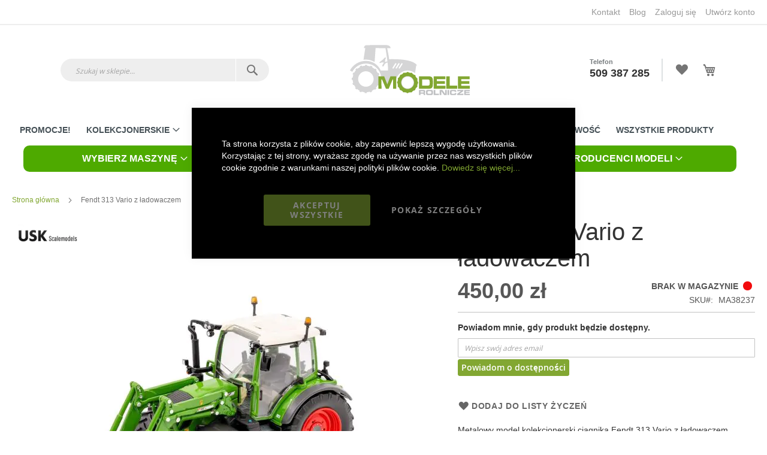

--- FILE ---
content_type: text/html; charset=UTF-8
request_url: https://modelerolnicze.pl/ciagnik-fendt-313-vario-z-ladowaczem
body_size: 33779
content:
 <!doctype html><html lang="pl"><head prefix="og: http://ogp.me/ns# fb: http://ogp.me/ns/fb# product: http://ogp.me/ns/product#"><script> var LOCALE = 'pl\u002DPL'; var BASE_URL = 'https\u003A\u002F\u002Fmodelerolnicze.pl\u002F'; var require = { 'baseUrl': 'https\u003A\u002F\u002Fmodelerolnicze.pl\u002Fstatic\u002Fversion1767178128\u002Ffrontend\u002FMagento\u002Fluma\u002Dmodele\u002Fpl_PL' };</script> <script> window.dataLayer = window.dataLayer || []; function gtag() { dataLayer.push(arguments) } window.amConsentManager = window.amConsentManager || { consentStates: { denied: 'denied', granted: 'granted' }, storageName: 'amConsentMode', gdprCookie: { cookieGroupName: 'amcookie_allowed', allCookiesAllowed: '0' }, defaultConsentTypesData: {"ad_storage":{"default":"0","group":"2"},"analytics_storage":{"default":"0","group":"3"},"ad_user_data":{"default":"0","group":"2"},"ad_personalization":{"default":"0","group":"2"}}, currentStoreId: 1, init: function () { this.initStorage(); this.setDefaultConsent(); }, initStorage: function () { const persistedConsentTypes = this.getPersistedConsentTypeState(); if (Object.keys(persistedConsentTypes).length !== 0 && !this.shouldResetConsentState(persistedConsentTypes)) { return; } let consentState = {}; for (const [type, data] of Object.entries(this.defaultConsentTypesData)) { consentState[type] = { group: data.group, status: data.default === '1' ? this.consentStates.granted : this.consentStates.denied }; } this.resetAllowedCookiesGroups(); this.persistConsentTypeState(consentState); }, setDefaultConsent: function () { gtag('consent', 'default', this.getPersistedConsentTypeStateForGtag()); }, updateConsent: function (consent) { const storageConsent = this.getPersistedConsentTypeState(); const consentState = {...storageConsent, ...consent}; this.persistConsentTypeState(consentState); gtag('consent', 'update', this.getPersistedConsentTypeStateForGtag()); }, getConsentTypeStateByGroupIds: function (groups) { let consentTypeState = {}; for (const [type, data] of Object.entries(this.defaultConsentTypesData)) { consentTypeState[type] = { group: data.group, status: (groups.includes(data.group) || groups.includes(this.gdprCookie.allCookiesAllowed)) ? this.consentStates.granted : this.consentStates.denied } } return consentTypeState; }, persistConsentTypeState: function (consentTypeState) { let persistedState = this.getPersistedConsentTypeState(false); persistedState[this.currentStoreId] = consentTypeState; localStorage.setItem(this.storageName, JSON.stringify(persistedState)); }, getPersistedConsentTypeState: function (forCurrentStore = true) { let persistedStates = JSON.parse(localStorage.getItem(this.storageName)) ?? {}; if (forCurrentStore) { return persistedStates?.[this.currentStoreId] ?? {}; } return persistedStates; }, getPersistedConsentTypeStateForGtag: function () { let consentTypeState = {}; let persistedState = this.getPersistedConsentTypeState(); for (const [type, data] of Object.entries(persistedState)) { consentTypeState[type] = data.status; } return consentTypeState; }, shouldResetConsentState: function (persistedConsentTypes) { if (Object.keys(persistedConsentTypes).length != Object.keys(this.defaultConsentTypesData).length) { return true; } for (const [type, data] of Object.entries(persistedConsentTypes)) { if (data.group !== this.defaultConsentTypesData[type].group) { return true; } } return false; }, resetAllowedCookiesGroups: function () { document.cookie = this.gdprCookie.cookieGroupName + '=0;max-age=-1;domain=' + location.hostname } }; window.amConsentManager.init(); </script><meta charset="utf-8"/><meta name="title" content="Ciągnik Fendt 313 Vario z ładowaczem USK Scalemodels 1:32 USK10641"/><meta name="description" content="Ciągnik Fendt 313 Vario z ładowaczem USK Scalemodels USK10641 w skali 1:32 . Sprawdź szczegółowo odwzorowany metalowy model kolekcjonerski w niskiej cenie."/><meta name="keywords" content="model metalowy, traktor metalowy, model ciągnika, model Fendt 313 Vario"/><meta name="robots" content="INDEX,FOLLOW"/><meta name="viewport" content="width=device-width, initial-scale=1, maximum-scale=1.0, user-scalable=no"/><meta name="format-detection" content="telephone=no"/><meta name="apple-mobile-web-app-title" content="Modele Rolnicze"/><meta name="application-name" content="Modele Rolnicze"/><meta name="msapplication-TileColor" content="#00a300"/><meta name="theme-color" content="#ffffff"/><title>Ciągnik Fendt 313 Vario z ładowaczem USK Scalemodels 1:32 USK10641</title><link rel="stylesheet" type="text/css" media="all" href="https://modelerolnicze.pl/static/version1767178128/_cache/merged/32ec921ea43ea53c6dd3a1b0437a90c9.min.css" /><link rel="stylesheet" type="text/css" media="screen and (min-width: 768px)" href="https://modelerolnicze.pl/static/version1767178128/frontend/Magento/luma-modele/pl_PL/css/styles-l.min.css" /><link rel="stylesheet" type="text/css" media="print" href="https://modelerolnicze.pl/static/version1767178128/frontend/Magento/luma-modele/pl_PL/css/print.min.css" /><link rel="stylesheet" type="text/css" media="all" href="https://modelerolnicze.pl/static/version1767178128/frontend/Magento/luma-modele/pl_PL/css/custom.min.css" /><script  type="text/javascript"  src="https://modelerolnicze.pl/static/version1767178128/frontend/Magento/luma-modele/pl_PL/requirejs/require.js"></script><script  type="text/javascript"  src="https://modelerolnicze.pl/static/version1767178128/frontend/Magento/luma-modele/pl_PL/mage/requirejs/mixins.js"></script><script  type="text/javascript"  src="https://modelerolnicze.pl/static/version1767178128/frontend/Magento/luma-modele/pl_PL/requirejs-config.js"></script><script  type="text/javascript"  src="https://modelerolnicze.pl/static/version1767178128/frontend/Magento/luma-modele/pl_PL/Mageplaza_SocialShare/js/thankskit.js"></script><script  type="text/javascript"  src="https://static.addtoany.com/menu/page.js"></script><link rel="preload" as="font" crossorigin="anonymous" href="https://modelerolnicze.pl/static/version1767178128/frontend/Magento/luma-modele/pl_PL/Magento_Theme/safari-pinned-tab.svg" /><link rel="preload" as="font" crossorigin="anonymous" href="https://modelerolnicze.pl/static/version1767178128/frontend/Magento/luma-modele/pl_PL/fonts/opensans/light/opensans-300.woff2" /><link rel="preload" as="font" crossorigin="anonymous" href="https://modelerolnicze.pl/static/version1767178128/frontend/Magento/luma-modele/pl_PL/fonts/opensans/regular/opensans-400.woff2" /><link rel="preload" as="font" crossorigin="anonymous" href="https://modelerolnicze.pl/static/version1767178128/frontend/Magento/luma-modele/pl_PL/fonts/opensans/semibold/opensans-600.woff2" /><link rel="preload" as="font" crossorigin="anonymous" href="https://modelerolnicze.pl/static/version1767178128/frontend/Magento/luma-modele/pl_PL/fonts/opensans/bold/opensans-700.woff2" /><link rel="preload" as="font" crossorigin="anonymous" href="https://modelerolnicze.pl/static/version1767178128/frontend/Magento/luma-modele/pl_PL/fonts/Luma-Icons.woff2" /><link rel="apple-touch-icon" sizes="180x180" href="https://modelerolnicze.pl/static/version1767178128/frontend/Magento/luma-modele/pl_PL/apple-touch-icon.png" /><link rel="icon" sizes="192x192" href="https://modelerolnicze.pl/static/version1767178128/frontend/Magento/luma-modele/pl_PL/Magento_Theme/android-chrome-192x192.png" /><link rel="icon" sizes="48x48" href="https://modelerolnicze.pl/static/version1767178128/frontend/Magento/luma-modele/pl_PL/Magento_Theme/favicon-48x48.png" /><link rel="icon" sizes="32x32" href="https://modelerolnicze.pl/static/version1767178128/frontend/Magento/luma-modele/pl_PL/Magento_Theme/favicon-32x32.png" /><link rel="icon" sizes="16x16" href="https://modelerolnicze.pl/static/version1767178128/frontend/Magento/luma-modele/pl_PL/Magento_Theme/favicon-16x16.png" /><link rel="manifest" href="https://modelerolnicze.pl/static/version1767178128/frontend/Magento/luma-modele/pl_PL/Magento_Theme/site.webmanifest" /><link rel="canonical" href="https://modelerolnicze.pl/ciagnik-fendt-313-vario-z-ladowaczem" /><link rel="icon" type="image/x-icon" href="https://modelerolnicze.pl/media/favicon/websites/1/favicon.ico" /><link rel="shortcut icon" type="image/x-icon" href="https://modelerolnicze.pl/media/favicon/websites/1/favicon.ico" /> <!--tvhW8C29Y02hWk3lnDBjsVSYmU8od0fg--> <!-- Google Analytics Added by Mageplaza --><!-- Global site tag (gtag.js) - Google Analytics --><script async
            src="https://www.googletagmanager.com/gtag/js?id="></script><script>
        window.dataLayer = window.dataLayer || [];

        function gtag(){window.dataLayer.push(arguments);}

        gtag('js', new Date());

        gtag('set', {'currency': 'PLN'});
        gtag('set', {'link_attribution': true});
        gtag('set', {'anonymize_ip': false});
        gtag('set', {'allow_ad_personalization_signals': true});
          gtag(
            'config',
            '',
            {}        );
        </script><!-- End Google Analytics --> <!-- Google Tag Manager Added by Mageplaza --><!-- Global site tag (gtag.js) - Google Analytics 4 --><script>(function (w, d, s, l, i) {
            w[l] = w[l] || [];
            w[l].push({
                'gtm.start':
                    new Date().getTime(), event: 'gtm.js'
            });
            var f                          = d.getElementsByTagName(s)[0],
                j = d.createElement(s), dl = l != 'dataLayer' ? '&l=' + l : '';
            j.async = true;
            j.src =
                'https://www.googletagmanager.com/gtm.js?id=' + i + dl;
            f.parentNode.insertBefore(j, f);
        })(window, document, 'script', 'dataLayer', 'GTM-TPK3VX7');</script><script>

        window.dataLayer = window.dataLayer || [];

        function gtag () {
            window.dataLayer.push(arguments);
        }

        gtag('js', new Date());

        </script><!-- End Google Tag Manager --> <script type="text/x-magento-init">
        {
            "*": {
                "Magento_PageCache/js/form-key-provider": {
                    "isPaginationCacheEnabled":
                        0                }
            }
        }</script><link rel="mask-icon" href="https://modelerolnicze.pl/pub/static/version1593776246/frontend/Magento/luma-modele/pl_PL/Magento_Theme/safari-pinned-tab.svg" color="#5bbad5"> <meta property="og:type" content="product" /><meta property="og:title" content="Fendt&#x20;313&#x20;Vario&#x20;z&#x20;&#x0142;adowaczem" /><meta property="og:image" content="https://modelerolnicze.pl/media/catalog/product/cache/1f8e52388f3f22b24ed02c1c0ad37657/m/a/ma38237.jpg" /><meta property="og:description" content="Metalowy&#x20;model&#x20;kolekcjonerski&#x20;ci&#x0105;gnika&#x20;Fendt&#x20;313&#x20;Vario&#x20;z&#x20;&#x0142;adowaczem&#x20;&#x20;UH5284&#x20;firmy&#x20;USK10641&#x20;w&#x20;skali&#x20;1&#x3A;32.&#x20;Bardzo&#x20;szczeg&#xF3;&#x0142;owo&#x20;odwzorowany&#x20;z&#x20;elementami&#x20;z&#x20;tworzywa&#x20;sztucznego." /><meta property="og:url" content="https://modelerolnicze.pl/ciagnik-fendt-313-vario-z-ladowaczem" /> <meta property="product:price:amount" content="450"/> <meta property="product:price:currency" content="PLN"/> <style type="text/css">body.loading_body .preloading .loading{background-image: url("https://modelerolnicze.pl/static/version1767178128/frontend/Magento/luma-modele/pl_PL/images/loader-1.gif")}body.loading_img .lazyload{background-image: url("https://modelerolnicze.pl/static/version1767178128/frontend/Magento/luma-modele/pl_PL/images/loader-1.gif")}body.loading_img img.loaded{background-image: none}</style></head><body data-container="body" data-mage-init='{"loaderAjax": {}, "loader": { "icon": "https://modelerolnicze.pl/static/version1767178128/frontend/Magento/luma-modele/pl_PL/images/loader-2.gif"}}' id="html-body" itemtype="http://schema.org/Product" itemscope="itemscope" class=" no-js loading_img catalog-product-view product-ciagnik-fendt-313-vario-z-ladowaczem page-layout-1column"> <!--Analytics Added by Mageplaza GTM --> <!--Facebook Pixel Added by Mageplaza GTM --> <!-- Google Tag Manager (noscript) Added by Mageplaza--><noscript><iframe src="https://www.googletagmanager.com/ns.html?id=GTM-TPK3VX7" height="0" width="0" style="display:none;visibility:hidden"></iframe></noscript><!-- End Google Tag Manager (noscript) --> <!-- Google Tag Manager DataLayer Added by Mageplaza--> <script>
                        dataLayer.push({"event":"view_item","remarketing_event":"view_item","value":450,"items":[{"id":"MA38237","google_business_vertical":"retail"}],"ecommerce":{"currency":"PLN","detail":{"actionField":{"list":"Product View"},"products":[{"id":"MA38237","sku":"MA38237","name":"Fendt 313 Vario z \u0142adowaczem","price":450,"brand":"Default","attribute_set_id":"4","attribute_set_name":"Migration_Default"}]}}});</script> <!-- End Google Tag Manager DataLayer Added by Mageplaza--> <canvas id="screen"></canvas><div id="mageplaza-betterpopup-block" class="mageplaza-betterpopup-block" data-mage-init='{"mpPopup": { "dataPopup": {"url":"https:\/\/modelerolnicze.pl\/betterpopup\/ajax\/success\/","isScroll":false,"afterSeconds":{"isAfterSeconds":true,"delay":"7"},"percentage":"50","fullScreen":{"isFullScreen":false,"bgColor":"#eee"},"isExitIntent":false,"isShowPopupSuccess":"1","isShowFireworks":"0","popupConfig":{"width":"900","height":"400","cookieExp":"30","delay":"7","showOnDelay":true},"srcCloseIconWhite":"https:\/\/modelerolnicze.pl\/static\/version1767178128\/frontend\/Magento\/luma-modele\/pl_PL\/Mageplaza_BetterPopup\/images\/icon-close-white.png"}}}'><div id="bio_ep" style="background-color: #eee; display:none"><div class="mageplaza-betterpopup-content"><div id="bio_ep_close" aria-label="Close"><picture><source type="image/webp" srcset="https://modelerolnicze.pl/static/version1767178128/frontend/Magento/luma-modele/pl_PL/Mageplaza_BetterPopup/images/icon-close.webp" alt="Close"><img src="https://modelerolnicze.pl/static/version1767178128/frontend/Magento/luma-modele/pl_PL/Mageplaza_BetterPopup/images/icon-close.png" alt="Close" loading="lazy" /></picture></div><div id="bio_ep_content" class="better-popup-content" style="color: #000000"><div id="mp-popup-template3"> <div class="tmp3-img-content"> <img src="https://dev.modelerolnicze.s83.mhost.eu/pub/media/ma38043_3.jpg" loading="lazy"> </div> <div class="tmp3-text-content"> <div class="tmp3-title">Zapisz się do newslettera</div> <div class="tmp3-sub-title">Odbierz 5% rabatu</div> <div class="tmp3-sub-title">na zakupy!</div> <form class="form subscribe tmp3-form" novalidate action="https://modelerolnicze.pl/newsletter/subscriber/new/" method="post" data-mage-init='{"validation": {"errorClass": "mage-error"}}' id="mp-newsletter-validate-detail"> <div class="tmp3_field_newsletter"> <input name="email" type="email" id="mp-newsletter" class="tmp3-input" placeholder="Twój adres e-mail" data-validate="{required:true, 'validate-email':true}"> <button class="action subscribe primary tmp3-button" title="Send" type="submit">Zapisz się</button> <div class="spam-info">Zero spamu, obiecujemy ;-)</div> <div class="rodo"> <input type="checkbox" id="rodo-checkbox" name="rodo" data-validate="{required:true}"> <label for="rodo-checkbox"> Wyrażam zgodę na otrzymywanie od Boomgaarden Medien Sp. z o.o. treści marketingowych (informacji handlowych) za pośrednictwem poczty elektronicznej w tym informacji o ofertach specjalnych dotyczących firmy Boomgaarden Medien Sp. z o.o. </label> </div> </div> <div class="mage-error" id="mp-newsletter-error" style="display: none;"></div> <div class="message-success success message" id="mp-newsletter-success" style="display: none;"></div> <div class="popup-loader"> <img class="loader" src="https://modelerolnicze.pl/static/version1767178128/frontend/Magento/luma-modele/pl_PL/images/loader-1.gif" alt="Loading..."> </div> </form> </div></div></div></div></div></div><style> .mppopup-text { color: #000000 } /*default template*/ .tmp3-img-content img{ max-width: fit-content; height: 400px; } .tmp3-text-content{ height: 400px; } /*Template 1*/ .mp-popup-template4{ background-position: bottom; background-repeat: no-repeat; background-size: cover; } /*Template 2*/ #mp-popup-template5 .tmp5-img-content{ width: -webkit-fill-available; max-width: 810px; max-height: 360px; } #mp-popup-template5 .tmp5-img-cap{ width: -webkit-fill-available; } .tmp5-form .tmp5-img-email{ width: -webkit-fill-available; } /*Template 3*/ #mp-popup-template6 .tmp6-left-title{ width: 40%; height: 400px; } #mp-popup-template6 .tmp6-text-content{ width: 60%; height: 400px; }</style> <script type="text/x-magento-init">
    {
        "*": {
            "Magento_PageBuilder/js/widget-initializer": {
                "config": {"[data-content-type=\"slider\"][data-appearance=\"default\"]":{"Magento_PageBuilder\/js\/content-type\/slider\/appearance\/default\/widget":false},"[data-content-type=\"map\"]":{"Magento_PageBuilder\/js\/content-type\/map\/appearance\/default\/widget":false},"[data-content-type=\"row\"]":{"Magento_PageBuilder\/js\/content-type\/row\/appearance\/default\/widget":false},"[data-content-type=\"tabs\"]":{"Magento_PageBuilder\/js\/content-type\/tabs\/appearance\/default\/widget":false},"[data-content-type=\"slide\"]":{"Magento_PageBuilder\/js\/content-type\/slide\/appearance\/default\/widget":{"buttonSelector":".pagebuilder-slide-button","showOverlay":"hover","dataRole":"slide"}},"[data-content-type=\"banner\"]":{"Magento_PageBuilder\/js\/content-type\/banner\/appearance\/default\/widget":{"buttonSelector":".pagebuilder-banner-button","showOverlay":"hover","dataRole":"banner"}},"[data-content-type=\"buttons\"]":{"Magento_PageBuilder\/js\/content-type\/buttons\/appearance\/inline\/widget":false},"[data-content-type=\"products\"][data-appearance=\"carousel\"]":{"Magento_PageBuilder\/js\/content-type\/products\/appearance\/carousel\/widget":false}},
                "breakpoints": {"desktop":{"label":"Desktop","stage":true,"default":true,"class":"desktop-switcher","icon":"Magento_PageBuilder::css\/images\/switcher\/switcher-desktop.svg","conditions":{"min-width":"1024px"},"options":{"products":{"default":{"slidesToShow":"5"}}}},"tablet":{"conditions":{"max-width":"1024px","min-width":"768px"},"options":{"products":{"default":{"slidesToShow":"4"},"continuous":{"slidesToShow":"3"}}}},"mobile":{"label":"Mobile","stage":true,"class":"mobile-switcher","icon":"Magento_PageBuilder::css\/images\/switcher\/switcher-mobile.svg","media":"only screen and (max-width: 768px)","conditions":{"max-width":"768px","min-width":"640px"},"options":{"products":{"default":{"slidesToShow":"3"}}}},"mobile-small":{"conditions":{"max-width":"640px"},"options":{"products":{"default":{"slidesToShow":"2"},"continuous":{"slidesToShow":"1"}}}}}            }
        }
    }</script> <div class="cookie-status-message" id="cookie-status">The store will not work correctly when cookies are disabled.</div> <script type="text&#x2F;javascript">document.querySelector("#cookie-status").style.display = "none";</script> <script type="text/x-magento-init">
    {
        "*": {
            "cookieStatus": {}
        }
    }</script> <script type="text/x-magento-init">
    {
        "*": {
            "mage/cookies": {
                "expires": null,
                "path": "\u002F",
                "domain": ".modelerolnicze.pl",
                "secure": true,
                "lifetime": "3600"
            }
        }
    }</script> <noscript><div class="message global noscript"><div class="content"><p><strong>Wygląda na to, że JavaScript jest wyłączony w twojej przeglądarce.</strong> <span> By w pełni cieszyć się naszą stroną, upewnij się, że włączyłeś JavaScript w swojej przeglądarce.</span></p></div></div></noscript> <script> window.cookiesConfig = window.cookiesConfig || {}; window.cookiesConfig.secure = true; </script> <script>    require.config({
        map: {
            '*': {
                wysiwygAdapter: 'mage/adminhtml/wysiwyg/tiny_mce/tinymceAdapter'
            }
        }
    });</script> <script>    require.config({
        paths: {
            googleMaps: 'https\u003A\u002F\u002Fmaps.googleapis.com\u002Fmaps\u002Fapi\u002Fjs\u003Fv\u003D3.53\u0026key\u003D'
        },
        config: {
            'Magento_PageBuilder/js/utils/map': {
                style: '',
            },
            'Magento_PageBuilder/js/content-type/map/preview': {
                apiKey: '',
                apiKeyErrorMessage: 'You\u0020must\u0020provide\u0020a\u0020valid\u0020\u003Ca\u0020href\u003D\u0027https\u003A\u002F\u002Fmodelerolnicze.pl\u002Fadminhtml\u002Fsystem_config\u002Fedit\u002Fsection\u002Fcms\u002F\u0023cms_pagebuilder\u0027\u0020target\u003D\u0027_blank\u0027\u003EGoogle\u0020Maps\u0020API\u0020key\u003C\u002Fa\u003E\u0020to\u0020use\u0020a\u0020map.'
            },
            'Magento_PageBuilder/js/form/element/map': {
                apiKey: '',
                apiKeyErrorMessage: 'You\u0020must\u0020provide\u0020a\u0020valid\u0020\u003Ca\u0020href\u003D\u0027https\u003A\u002F\u002Fmodelerolnicze.pl\u002Fadminhtml\u002Fsystem_config\u002Fedit\u002Fsection\u002Fcms\u002F\u0023cms_pagebuilder\u0027\u0020target\u003D\u0027_blank\u0027\u003EGoogle\u0020Maps\u0020API\u0020key\u003C\u002Fa\u003E\u0020to\u0020use\u0020a\u0020map.'
            },
        }
    });</script><script>
    require.config({
        shim: {
            'Magento_PageBuilder/js/utils/map': {
                deps: ['googleMaps']
            }
        }
    });</script> <script type="text&#x2F;javascript">window.isGdprCookieEnabled = true;

require(['Amasty_GdprFrontendUi/js/modal-show'], function (modalConfigInit) {
    modalConfigInit({"isDeclineEnabled":0,"barLocation":0,"policyText":"Ta strona korzysta z plik\u00f3w cookie, aby zapewni\u0107 lepsz\u0105 wygod\u0119 u\u017cytkowania. Korzystaj\u0105c z tej strony, wyra\u017casz zgod\u0119 na u\u017cywanie przez nas wszystkich plik\u00f3w cookie zgodnie z warunkami naszej polityki plik\u00f3w cookie. <a href=\"https:\/\/modelerolnicze.pl\/polityka_prywatnosci\" title=\"Dowiedz si\u0119 wi\u0119cej...\" target=\"_blank\">Dowiedz si\u0119 wi\u0119cej...<\/a>","firstShowProcess":"0","cssConfig":{"backgroundColor":"#000000","policyTextColor":"#FFFFFF","textColor":null,"titleColor":null,"linksColor":null,"acceptBtnColor":"#82A732","acceptBtnColorHover":"#9CCB38","acceptBtnTextColor":"#FFFFFF","acceptBtnTextColorHover":null,"acceptBtnOrder":null,"allowBtnTextColor":"#FFFFFF","allowBtnTextColorHover":null,"allowBtnColor":"#000000","allowBtnColorHover":null,"allowBtnOrder":null,"declineBtnTextColorHover":null,"declineBtnColorHover":null,"declineBtnTextColor":null,"declineBtnColor":null,"declineBtnOrder":null},"isPopup":true,"isModal":false,"className":"amgdprjs-bar-template","buttons":[{"label":"Akceptuj wszystkie","dataJs":"accept","class":"-allow -save","action":"allowCookies"},{"label":"Poka\u017c szczeg\u00f3\u0142y","dataJs":"settings","class":"-settings"}],"template":"<div role=\"alertdialog\"\n     tabindex=\"-1\"\n     class=\"modal-popup _show amgdprcookie-bar-container <% if (data.isPopup) { %>-popup<% } %>\" data-amcookie-js=\"bar\">\n    <span tabindex=\"0\" class=\"amgdprcookie-focus-guard\" data-focus-to=\"last\"><\/span>\n    <button class=\"action-close\" data-amcookie-js=\"close-cookiebar\" type=\"button\">\n        <span data-bind=\"i18n: 'Close'\"><\/span>\n    <\/button>\n    <div class=\"amgdprcookie-bar-block\">\n        <div class=\"amgdprcookie-policy\"><%= data.policyText %><\/div>\n        <div class=\"amgdprcookie-buttons-block\">\n            <% _.each(data.buttons, function(button) { %>\n            <button class=\"amgdprcookie-button <%= button.class %>\" disabled data-amgdprcookie-js=\"<%= button.dataJs %>\"><%= button.label %><\/button>\n            <% }); %>\n        <\/div>\n    <\/div>\n    <span tabindex=\"0\" class=\"amgdprcookie-focus-guard\" data-focus-to=\"first\"><\/span>\n<\/div>\n\n<style>\n    <% if(css.backgroundColor){ %>\n    .amgdprcookie-bar-container {\n        background-color: <%= css.backgroundColor %>\n    }\n    <% } %>\n    <% if(css.policyTextColor){ %>\n    .amgdprcookie-bar-container .amgdprcookie-policy {\n        color: <%= css.policyTextColor %>;\n    }\n    <% } %>\n    <% if(css.textColor){ %>\n    .amgdprcookie-bar-container .amgdprcookie-text {\n        color: <%= css.textColor %>;\n    }\n    <% } %>\n    <% if(css.titleColor){ %>\n    .amgdprcookie-bar-container .amgdprcookie-header {\n        color: <%= css.titleColor %>;\n    }\n    <% } %>\n    <% if(css.linksColor){ %>\n    .amgdprcookie-bar-container .amgdprcookie-link,\n    .amgdprcookie-bar-container .amgdprcookie-policy a {\n        color: <%= css.linksColor %>;\n    }\n    <% } %>\n    <% if(css.acceptBtnOrder || css.acceptBtnColor || css.acceptBtnTextColor){ %>\n    .amgdprcookie-bar-container .amgdprcookie-button.-save {\n        <% if(css.acceptBtnOrder) { %>order: <%= css.acceptBtnOrder %>; <% } %>\n        <% if(css.acceptBtnColor) { %>\n            background-color: <%= css.acceptBtnColor %>;\n            border-color: <%= css.acceptBtnColor %>;\n        <% } %>\n        <% if(css.acceptBtnTextColor) { %>color: <%= css.acceptBtnTextColor %>; <% } %>\n    }\n    <% } %>\n    <% if(css.acceptBtnColorHover || css.acceptBtnTextColorHover){ %>\n    .amgdprcookie-bar-container .amgdprcookie-button.-save:hover {\n        <% if(css.acceptBtnColorHover) { %>\n            background-color: <%= css.acceptBtnColorHover %>;\n            border-color: <%= css.acceptBtnColorHover %>;\n        <% } %>\n        <% if(css.acceptBtnTextColorHover) { %> color: <%= css.acceptBtnTextColorHover %>; <% } %>\n    }\n    <% } %>\n    <% if(css.allowBtnOrder || css.allowBtnColor || css.allowBtnTextColor){ %>\n    .amgdprcookie-bar-container .amgdprcookie-button.-settings {\n        <% if(css.allowBtnOrder) { %> order: <%= css.allowBtnOrder %>; <% } %>\n        <% if(css.allowBtnColor) { %>\n            background-color: <%= css.allowBtnColor %>;\n            border-color: <%= css.allowBtnColor %>;\n        <% } %>\n        <% if(css.allowBtnTextColor) { %> color: <%= css.allowBtnTextColor %>; <% } %>\n    }\n    <% } %>\n    <% if(css.allowBtnColorHover || css.allowBtnTextColorHover){ %>\n    .amgdprcookie-bar-container .amgdprcookie-button.-settings:hover {\n        <% if(css.allowBtnColorHover) { %>\n            background-color: <%= css.allowBtnColorHover %>;\n            border-color: <%= css.allowBtnColorHover %>;\n        <% } %>\n        <% if(css.allowBtnTextColorHover) { %> color: <%= css.allowBtnTextColorHover %>; <% } %>\n    }\n    <% } %>\n    <% if(css.declineBtnOrder || css.declineBtnColor || css.declineBtnTextColor){ %>\n    .amgdprcookie-bar-container .amgdprcookie-button.-decline {\n        <% if(css.declineBtnOrder) { %> order: <%= css.declineBtnOrder %>; <% } %>\n        <% if(css.declineBtnColor) { %>\n            background-color: <%= css.declineBtnColor %>;\n            border-color: <%= css.declineBtnColor %>;\n        <% } %>\n        <% if(css.declineBtnTextColor) { %> color: <%= css.declineBtnTextColor %>; <% } %>\n    }\n    <% } %>\n    <% if(css.declineBtnColorHover || css.declineBtnTextColorHover){ %>\n    .amgdprcookie-bar-container .amgdprcookie-button.-decline:hover {\n        <% if(css.declineBtnColorHover) { %>\n            background-color: <%= css.declineBtnColorHover %>;\n            border-color: <%= css.declineBtnColorHover %>;\n        <% } %>\n        <% if(css.declineBtnTextColorHover) { %> color: <%= css.declineBtnTextColorHover %>; <% } %>\n    }\n    <% } %>\n<\/style>\n"});
});</script> <script type="text/x-magento-init">
        {
            "*": {
                "Magento_Ui/js/core/app": {"components":{"gdpr-cookie-modal":{"cookieText":"Ta strona korzysta z plik\u00f3w cookie, aby zapewni\u0107 lepsz\u0105 wygod\u0119 u\u017cytkowania. Korzystaj\u0105c z tej strony, wyra\u017casz zgod\u0119 na u\u017cywanie przez nas wszystkich plik\u00f3w cookie zgodnie z warunkami naszej polityki plik\u00f3w cookie. <a href=\"https:\/\/modelerolnicze.pl\/polityka_prywatnosci\" title=\"Dowiedz si\u0119 wi\u0119cej...\" target=\"_blank\">Dowiedz si\u0119 wi\u0119cej...<\/a>","firstShowProcess":"0","acceptBtnText":"Akceptuj wszystkie","declineBtnText":null,"settingsBtnText":"Poka\u017c szczeg\u00f3\u0142y","isDeclineEnabled":0,"component":"Amasty_GdprFrontendUi\/js\/cookies","children":{"gdpr-cookie-settings-modal":{"component":"Amasty_GdprFrontendUi\/js\/modal\/cookie-settings","settings":{"groupDescriptionTextColor":"#000000","groupLinksColor":"#FFFFFF","doneButtonColor":"#82A732"}}}}}}            }
        }</script><!-- ko scope: 'gdpr-cookie-modal' --><!--ko template: getTemplate()--><!-- /ko --><!-- /ko --><style> .amgdprjs-bar-template { z-index: 15; bottom: 0; }</style><div class="page-wrapper"><header class="page-header"><div class="panel wrapper"><div class="panel header"> <a class="action skip contentarea" href="#contentarea"><span> Przejdź do treści</span></a> <ul class="header links"> <li class="greet welcome" data-bind="scope: 'customer'"><!-- ko if: customer().fullname --><span class="logged-in" data-bind="text: new String('Witaj, %1!'). replace('%1', customer().fullname)"></span> <!-- /ko --><!-- ko ifnot: customer().fullname --><span class="not-logged-in" data-bind="text: 'Witaj'"></span> <!-- /ko --></li> <script type="text/x-magento-init">
        {
            "*": {
                "Magento_Ui/js/core/app": {
                    "components": {
                        "customer": {
                            "component": "Magento_Customer/js/view/customer"
                        }
                    }
                }
            }
        }</script> <li class="header-link-contact"><a href="https://modelerolnicze.pl/contact">Kontakt</a></li> <li class="header-link-blog"><a href="https://modelerolnicze.pl/blog">Blog</a></li> <li class="link authorization-link" data-label="lub"><a href="https://modelerolnicze.pl/customer/account/login/referer/aHR0cHM6Ly9tb2RlbGVyb2xuaWN6ZS5wbC9jaWFnbmlrLWZlbmR0LTMxMy12YXJpby16LWxhZG93YWN6ZW0~/" >Zaloguj się</a></li><li><a href="https://modelerolnicze.pl/customer/account/create/" id="id4bOW2mQg" >Utwórz konto</a></li></ul></div></div><div class="header content"> <style> @media only screen and (max-width: 767px){ .nav-open .nav-toggle:after { display: none !important; } }</style><span data-action="toggle-nav" class="action nav-toggle"><span>Przełącznik Nav</span></span> <a class="logo" href="https://modelerolnicze.pl/" title="MODELE&#x20;ROLNICZE&#x20;kolekcjonerskie,&#x20;zabawki&#x20;rolnicze" aria-label="store logo"><img src="https://modelerolnicze.pl/media/logo/modele_rolnicze_2020_desktop.svg" title="MODELE&#x20;ROLNICZE&#x20;kolekcjonerskie,&#x20;zabawki&#x20;rolnicze" alt="MODELE&#x20;ROLNICZE&#x20;kolekcjonerskie,&#x20;zabawki&#x20;rolnicze" width="170200" class="desktop" style="width:200px;height:90px" /><img src="https://modelerolnicze.pl/media/logo/modele_rolnicze 2020_mobilne.svg" title="MODELE&#x20;ROLNICZE&#x20;kolekcjonerskie,&#x20;zabawki&#x20;rolnicze" alt="MODELE&#x20;ROLNICZE&#x20;kolekcjonerskie,&#x20;zabawki&#x20;rolnicze" width="170200" class="mobile" style="width:200px; height:90px;" /></a> <div data-block="minicart" class="minicart-wrapper"><a class="action showcart" href="https://modelerolnicze.pl/checkout/cart/" data-bind="scope: 'minicart_content'"><span class="text">Mój koszyk</span> <span class="counter qty empty" data-bind="css: { empty: !!getCartParam('summary_count') == false && !isLoading() }, blockLoader: isLoading"><span class="counter-number"><!-- ko if: getCartParam('summary_count') --><!-- ko text: getCartParam('summary_count').toLocaleString(window.LOCALE) --><!-- /ko --><!-- /ko --></span> <span class="counter-label"><!-- ko if: getCartParam('summary_count') --><!-- ko text: getCartParam('summary_count').toLocaleString(window.LOCALE) --><!-- /ko --><!-- ko i18n: 'items' --><!-- /ko --><!-- /ko --></span></span></a> <div class="block block-minicart" data-role="dropdownDialog" data-mage-init='{"dropdownDialog":{ "appendTo":"[data-block=minicart]", "triggerTarget":".showcart", "timeout": "2000", "closeOnMouseLeave": false, "closeOnEscape": true, "triggerClass":"active", "parentClass":"active", "buttons":[]}}'><div id="minicart-content-wrapper" data-bind="scope: 'minicart_content'"><!-- ko template: getTemplate() --><!-- /ko --></div></div> <script>window.checkout = {"shoppingCartUrl":"https:\/\/modelerolnicze.pl\/checkout\/cart\/","checkoutUrl":"https:\/\/modelerolnicze.pl\/checkout\/","updateItemQtyUrl":"https:\/\/modelerolnicze.pl\/checkout\/sidebar\/updateItemQty\/","removeItemUrl":"https:\/\/modelerolnicze.pl\/checkout\/sidebar\/removeItem\/","imageTemplate":"Magento_Catalog\/product\/image_with_borders","baseUrl":"https:\/\/modelerolnicze.pl\/","minicartMaxItemsVisible":5,"websiteId":"1","maxItemsToDisplay":10,"storeId":"1","storeGroupId":"1","agreementIds":["1","2"],"customerLoginUrl":"https:\/\/modelerolnicze.pl\/customer\/account\/login\/referer\/aHR0cHM6Ly9tb2RlbGVyb2xuaWN6ZS5wbC9jaWFnbmlrLWZlbmR0LTMxMy12YXJpby16LWxhZG93YWN6ZW0~\/","isRedirectRequired":false,"autocomplete":"off","captcha":{"user_login":{"isCaseSensitive":false,"imageHeight":50,"imageSrc":"","refreshUrl":"https:\/\/modelerolnicze.pl\/captcha\/refresh\/","isRequired":false,"timestamp":1769335162}}}</script> <script type="text/x-magento-init">
    {
        "[data-block='minicart']": {
            "Magento_Ui/js/core/app": {"components":{"minicart_content":{"children":{"subtotal.container":{"children":{"subtotal":{"children":{"subtotal.totals":{"config":{"display_cart_subtotal_incl_tax":1,"display_cart_subtotal_excl_tax":0,"template":"Magento_Tax\/checkout\/minicart\/subtotal\/totals"},"children":{"subtotal.totals.msrp":{"component":"Magento_Msrp\/js\/view\/checkout\/minicart\/subtotal\/totals","config":{"displayArea":"minicart-subtotal-hidden","template":"Magento_Msrp\/checkout\/minicart\/subtotal\/totals"}}},"component":"Magento_Tax\/js\/view\/checkout\/minicart\/subtotal\/totals"}},"component":"uiComponent","config":{"template":"Magento_Checkout\/minicart\/subtotal"}}},"component":"uiComponent","config":{"displayArea":"subtotalContainer"}},"item.renderer":{"component":"Magento_Checkout\/js\/view\/cart-item-renderer","config":{"displayArea":"defaultRenderer","template":"Magento_Checkout\/minicart\/item\/default"},"children":{"item.image":{"component":"Magento_Catalog\/js\/view\/image","config":{"template":"Magento_Catalog\/product\/image","displayArea":"itemImage"}},"checkout.cart.item.price.sidebar":{"component":"uiComponent","config":{"template":"Magento_Checkout\/minicart\/item\/price","displayArea":"priceSidebar"}}}},"extra_info":{"component":"uiComponent","config":{"displayArea":"extraInfo"}},"promotion":{"component":"uiComponent","config":{"displayArea":"promotion"}}},"config":{"itemRenderer":{"default":"defaultRenderer","simple":"defaultRenderer","virtual":"defaultRenderer"},"template":"Magento_Checkout\/minicart\/content"},"component":"Magento_Checkout\/js\/view\/minicart"}},"types":[]}        },
        "*": {
            "Magento_Ui/js/block-loader": "https\u003A\u002F\u002Fmodelerolnicze.pl\u002Fstatic\u002Fversion1767178128\u002Ffrontend\u002FMagento\u002Fluma\u002Dmodele\u002Fpl_PL\u002Fimages\u002Floader\u002D1.gif"
        }
    }</script></div> <div class="wishlist-header number-wishlist" data-bind="scope: 'wishlist'"><a data-href="https://modelerolnicze.pl/wishlist" id="wishlist-link" class="whishlist action towishlist"><span class="counter qty" style="display:none" data-bind="style: { display : !wishlist().counter ? 'none' : 'unset' }"><span class="counter-number" data-bind="text: wishlist.counter ? wishlist().counter.replace(/[^\d]/g, '') : '' "></span></span></a></div><div class="phone-header"><div class="phone-title"><span>Telefon</span></div><div class="phone-number"><span><a class="gtm-phone" href="tel:509 387 285" style="color: inherit;">509 387 285</a></span></div></div> <style>.page-header{z-index: 100;}</style><a id="search-ico" class="fas fa-search"><a> <div class="block block-search"><div class="block block-title"><strong>Szukaj</strong></div><div class="block block-content"><form class="form minisearch" id="search_mini_form" action="https://modelerolnicze.pl/catalogsearch/result/" method="get"><div class="field search"><label class="label" for="search" data-role="minisearch-label"><span>Szukaj</span></label> <div class="control"><input id="search" data-mage-init='{"quickSearch":{ "formSelector":"#search_mini_form", "url":"https://modelerolnicze.pl/search/ajax/suggest/", "destinationSelector":"#search_autocomplete", "minSearchLength":"3"} }' type="text" name="q" value="" placeholder="Szukaj&#x20;w&#x20;sklepie..." class="input-text" maxlength="128" role="combobox" aria-haspopup="false" aria-autocomplete="both" autocomplete="off" aria-expanded="false"/><div id="search_autocomplete" class="search-autocomplete"></div> <div class="nested"><a class="action advanced" href="https://modelerolnicze.pl/catalogsearch/advanced/" data-action="advanced-search">Wyszukiwanie zaawansowane</a></div></div></div><div class="actions"><button type="submit" title="Szukaj" class="action search" aria-label="Search" ><span>Szukaj</span></button></div></form></div></div><script>
	var content = document.getElementById('search-content'),
    	ico = document.getElementById('search-ico');
	var prevScrollpos = window.pageYOffset;
	window.onscroll = function() {
		var currentScrollPos = window.pageYOffset;
  		if (prevScrollpos > currentScrollPos || prevScrollpos < currentScrollPos) {
			if(ico.classList.contains('active')) {
     			ico.classList.remove('active');
   			}
			
     		
   		
  		}
  		prevScrollpos = currentScrollPos;
	}
	ico.addEventListener('click',function(){
  		if(content.classList.contains('active')) {
     		content.classList.remove('active');
   		} else {
     		content.classList.add('active');
   		}
	});</script><ul class="compare wrapper"> <li class="item link compare" data-bind="scope: 'compareProducts'" data-role="compare-products-link"><a class="action compare no-display" title="Por&#xF3;wnaj&#x20;produkty" data-bind="attr: {'href': compareProducts().listUrl}, css: {'no-display': !compareProducts().count}" >Porównaj produkty <span class="counter qty" data-bind="text: compareProducts().countCaption"></span></a></li> <script type="text/x-magento-init">
{"[data-role=compare-products-link]": {"Magento_Ui/js/core/app": {"components":{"compareProducts":{"component":"Magento_Catalog\/js\/view\/compare-products"}}}}}</script></ul><ul class="wish wrapper"> <li class="item link wishlist" data-bind="scope: 'wishlist'"><span class="action wish no-display" id="wishlist-link" title="Moja lista życzeń" data-bind="css: {'no-display': !wishlist().counter}">Moja lista życzeń <span class="counter qty" data-bind="text: wishlist().counter"></span></span></li> <div id="mini-wishlist-modal" class="no-display"><div data-bind="scope: 'wishlist'"><!-- ko if: wishlist().counter --><div class="products wrapper grid products-grid"><ol class="products list items product-items" id="wishlist-popup" data-bind="foreach: wishlist().modalItems"><li class="item product product-item"><div class="product-item-info" data-container="product-grid"><a class="product photo product-item-photo" tabindex="-1" data-bind="attr: { 'href': product_url, 'title': product_name }"><!-- ko template: {name: $data.image_modal.template, data: $data.image_modal} --><!-- /ko --></a> <div class="product details product-item-details"><strong class="product name product-item-name"><a class="product-item-link" data-bind="attr: { href: product_url }"><span data-bind="text: product_name"></span></a></strong> <div data-bind="html: product_price"></div><div class="product-item-inner"><div class="product actions product-item-actions"><!-- ko if: product_is_saleable_and_visible --><div class="actions-primary" data-role="tocart-form"><!-- ko if: product_has_required_options --><a href="#" class="action tocart primary" data-bind="attr: {'data-post': add_to_cart_params }"><span>Do koszyka</span></a> <!-- /ko --><!-- ko ifnot: product_has_required_options --><button type="button" class="action tocart primary" data-bind="attr: {'data-post': add_to_cart_params }"><span>Do koszyka</span></button> <!-- /ko --></div><!-- /ko --><div class="actions-secondary"><a href="#" data-role="remove" title="Usuń produkt" class="action removefromwish" data-bind="attr: {'data-post': delete_item_params }"><span>Usuń produkt</span></a></div></div></div></div></div></li></ol></div><!-- /ko --><!-- ko ifnot: wishlist().counter --><div class="message info empty"><div>Nie masz żadnych produktów na liście życzeń.</div></div><!-- /ko --></div></div><script type="text/x-magento-init">
        {
            "*": {
                "Magento_Ui/js/core/app": {
                    "components": {
                        "wishlist": {
                            "component": "BelVG_GuestWishlist/js/view/wishlist"
                        }
                    }
                }
            }
        }</script></ul></div></header> <div class="sections nav-sections"> <div class="section-items nav-sections-items" data-mage-init='{"tabs":{"openedState":"active"}}'> <div class="section-item-title nav-sections-item-title" data-role="collapsible"><a class="nav-sections-item-switch" data-toggle="switch" href="#store.menu">Menu</a></div><div class="section-item-content nav-sections-item-content" id="store.menu" data-role="content"> <nav class="navigation mean-nav navigation-mobile" role="navigation" data-action="navigation" data-exclude_html_desktop="1" ><ul class="nav-mobile" data-alo-init='{"menu":{"responsive":true, "expanded":true, "position":{"my":"left top","at":"left bottom"}}}'><li class="level0 category-item level-top cat nav-1 "><a class="level-top" href="https://modelerolnicze.pl/promocje-modele-rolnicze"><span>Promocje!</span><span class="boder-menu"></span></a></li><li class="level0 category-item level-top cat nav-2 hasChild parent"><a class="level-top" href="https://modelerolnicze.pl/kolekcjonerskie-maszyny-rolnicze-budowlane"><span>Kolekcjonerskie</span><span class="boder-menu"></span></a><ul class="submenu"><li class="level1 category-item nav-2-1 "><a href="https://modelerolnicze.pl/kolekcjonerskie-maszyny-rolnicze-budowlane/rolnicze-modele-kolekcjonerskie"><span>Modele rolnicze</span></a></li><li class="level1 category-item nav-2-2 "><a href="https://modelerolnicze.pl/kolekcjonerskie-maszyny-rolnicze-budowlane/budowlane-modele-kolekcjonerskie"><span>Modele budowlane</span></a></li></ul></li><li class="level0 category-item level-top cat nav-3 hasChild parent"><a class="level-top" href="https://modelerolnicze.pl/traktory-zabawkowe"><span>Traktory dla dzieci</span><span class="boder-menu"></span></a><ul class="submenu"><li class="level1 category-item nav-3-1 "><a href="https://modelerolnicze.pl/traktory-zabawkowe/sterowane-ciagniki-traktory-maszyny-koparki"><span>Sterowane</span></a></li><li class="level1 category-item nav-3-2 "><a href="https://modelerolnicze.pl/traktory-zabawkowe/zabawki-rolnicze"><span>Zabawki rolnicze</span></a></li><li class="level1 category-item nav-3-3 "><a href="https://modelerolnicze.pl/traktory-zabawkowe/maszyny-rolnicze"><span>Maszyny rolnicze</span></a></li><li class="level1 category-item nav-3-4 "><a href="https://modelerolnicze.pl/traktory-zabawkowe/zabawki-budowlane"><span>Zabawki budowlane</span></a></li><li class="level1 category-item nav-3-5 "><a href="https://modelerolnicze.pl/traktory-zabawkowe/traktory-na-pedaly"><span>Traktory na pedały</span></a></li></ul></li><li class="level0 category-item level-top cat nav-4 hasChild parent"><a class="level-top" href="https://modelerolnicze.pl/puzzle-rolnicze-ciagniki-kombajny-maszyny-rolnicze"><span>Puzzle</span><span class="boder-menu"></span></a><ul class="submenu"></ul></li><li class="level0 category-item level-top cat nav-5 "><a class="level-top" href="https://modelerolnicze.pl/posciel-traktory-ciagniki-kombajny-maszyny-rolnicze"><span>Pościel</span><span class="boder-menu"></span></a></li><li class="level0 category-item level-top cat nav-6 hasChild parent"><a class="level-top" href="https://modelerolnicze.pl/odziez-rolnicza"><span>Odzież </span><span class="boder-menu"></span></a><ul class="submenu"><li class="level1 category-item nav-6-1 "><a href="https://modelerolnicze.pl/odziez-rolnicza/t-shirt"><span>T-shirty</span></a></li><li class="level1 category-item nav-6-2 "><a href="https://modelerolnicze.pl/odziez-rolnicza/bluzy"><span>Bluzy</span></a></li><li class="level1 category-item nav-6-3 "><a href="https://modelerolnicze.pl/odziez-rolnicza/kamizelki"><span>Kamizelki</span></a></li><li class="level1 category-item nav-6-4 "><a href="https://modelerolnicze.pl/odziez-rolnicza/kurtki"><span>Kurtki</span></a></li><li class="level1 category-item nav-6-5 "><a href="https://modelerolnicze.pl/odziez-rolnicza/czapki"><span>Czapki</span></a></li><li class="level1 category-item nav-6-6 "><a href="https://modelerolnicze.pl/odziez-rolnicza/odziez-robocza"><span>Odzież robocza</span></a></li></ul></li><li class="level0 category-item level-top cat nav-7 hasChild parent"><a class="level-top" href="https://modelerolnicze.pl/pozostale-akcesoria-z-motywem-rolniczym"><span>Akcesoria</span><span class="boder-menu"></span></a><ul class="submenu"><li class="level1 category-item nav-7-1 "><a href="https://modelerolnicze.pl/pozostale-akcesoria-z-motywem-rolniczym/breloczki-do-kluczy-ciagnik-kombajn-prasa-przyczepa"><span>Breloczki</span></a></li><li class="level1 category-item nav-7-2 "><a href="https://modelerolnicze.pl/pozostale-akcesoria-z-motywem-rolniczym/maskotki"><span>Maskotki</span></a></li><li class="level1 category-item nav-7-3 "><a href="https://modelerolnicze.pl/pozostale-akcesoria-z-motywem-rolniczym/klocki"><span>Klocki</span></a></li><li class="level1 category-item nav-7-4 "><a href="https://modelerolnicze.pl/pozostale-akcesoria-z-motywem-rolniczym/kubki"><span>Kubki</span></a></li><li class="level1 category-item nav-7-5 "><a href="https://modelerolnicze.pl/pozostale-akcesoria-z-motywem-rolniczym/foremki-do-ciastek"><span>Foremki do ciastek</span></a></li><li class="level1 category-item nav-7-6 "><a href="https://modelerolnicze.pl/pozostale-akcesoria-z-motywem-rolniczym/kalendarze-rolnicze"><span>Kalendarze</span></a></li><li class="level1 category-item nav-7-7 "><a href="https://modelerolnicze.pl/pozostale-akcesoria-z-motywem-rolniczym/pozostale-akcesoria"><span>pozostałe</span></a></li></ul></li><li class="level0 category-item level-top cat nav-8 "><a class="level-top" href="https://modelerolnicze.pl/nowosci-modele-rolnicze-i-budowlane-zabawki"><span>Nowość</span><span class="boder-menu"></span></a></li><li class="level0 category-item level-top cat nav-9 "><a class="level-top" href="https://modelerolnicze.pl/modelerolnicze"><span>Wszystkie produkty</span><span class="boder-menu"></span></a></li><li class="level0 category-item level-top cat nav-10 hasChild parent"><a class="level-top" href="https://modelerolnicze.pl/typ-maszyny"><span>Wybierz maszynę</span><span class="boder-menu"></span></a></li><li class="level0 category-item level-top cat nav-11 hasChild parent"><a class="level-top" href="https://modelerolnicze.pl/marki"><span>Strefa marek</span><span class="boder-menu"></span></a></li><li class="level0 category-item level-top cat nav-12 hasChild parent"><a class="level-top" href="https://modelerolnicze.pl/producenci"><span>Producenci modeli</span><span class="boder-menu"></span></a></li> </ul></nav> <div class="magicmenu clearfix" data-exclude_html_mobile="1" ><ul class="nav-desktop sticker menufullwidth hover" data-fullwidth="2" data-breakpoint="767" data-event="hover" > <li class="level0 category-item level-top cat nav-1 "><a class="level-top" href="https://modelerolnicze.pl/promocje-modele-rolnicze"><span>Promocje!</span><span class="boder-menu"></span></a></li><li class="level0 category-item level-top cat nav-2 hasChild parent"><a class="level-top" href="https://modelerolnicze.pl/kolekcjonerskie-maszyny-rolnicze-budowlane"><span>Kolekcjonerskie</span><span class="boder-menu"></span></a><div class="level-top-mega"><div class="content-mega"><div class="content-mega-horizontal"><ul class="level0 category-item mage-column cat-mega"><li class="children level1 category-item nav-2-1 "><a href="https://modelerolnicze.pl/kolekcjonerskie-maszyny-rolnicze-budowlane/rolnicze-modele-kolekcjonerskie"><span>Modele rolnicze</span></a></li><li class="children level1 category-item nav-2-2 "><a href="https://modelerolnicze.pl/kolekcjonerskie-maszyny-rolnicze-budowlane/budowlane-modele-kolekcjonerskie"><span>Modele budowlane</span></a></li></ul></div></div></div></li><li class="level0 category-item level-top cat nav-3 hasChild parent"><a class="level-top" href="https://modelerolnicze.pl/traktory-zabawkowe"><span>Traktory dla dzieci</span><span class="boder-menu"></span></a><div class="level-top-mega"><div class="content-mega"><div class="content-mega-horizontal"><ul class="level0 category-item mage-column cat-mega"><li class="children level1 category-item nav-3-1 "><a href="https://modelerolnicze.pl/traktory-zabawkowe/sterowane-ciagniki-traktory-maszyny-koparki"><span>Sterowane</span></a></li><li class="children level1 category-item nav-3-2 "><a href="https://modelerolnicze.pl/traktory-zabawkowe/zabawki-rolnicze"><span>Zabawki rolnicze</span></a></li><li class="children level1 category-item nav-3-3 "><a href="https://modelerolnicze.pl/traktory-zabawkowe/maszyny-rolnicze"><span>Maszyny rolnicze</span></a></li><li class="children level1 category-item nav-3-4 "><a href="https://modelerolnicze.pl/traktory-zabawkowe/zabawki-budowlane"><span>Zabawki budowlane</span></a></li><li class="children level1 category-item nav-3-5 "><a href="https://modelerolnicze.pl/traktory-zabawkowe/traktory-na-pedaly"><span>Traktory na pedały</span></a></li></ul></div></div></div></li><li class="level0 category-item level-top cat nav-4 hasChild parent"><a class="level-top" href="https://modelerolnicze.pl/puzzle-rolnicze-ciagniki-kombajny-maszyny-rolnicze"><span>Puzzle</span><span class="boder-menu"></span></a><div class="level-top-mega"><div class="content-mega"><div class="content-mega-horizontal"><ul class="level0 category-item mage-column cat-mega"></ul></div></div></div></li><li class="level0 category-item level-top cat nav-5 "><a class="level-top" href="https://modelerolnicze.pl/posciel-traktory-ciagniki-kombajny-maszyny-rolnicze"><span>Pościel</span><span class="boder-menu"></span></a></li><li class="level0 category-item level-top cat nav-6 hasChild parent"><a class="level-top" href="https://modelerolnicze.pl/odziez-rolnicza"><span>Odzież </span><span class="boder-menu"></span></a><div class="level-top-mega"><div class="content-mega"><div class="content-mega-horizontal"><ul class="level0 category-item mage-column cat-mega"><li class="children level1 category-item nav-6-1 "><a href="https://modelerolnicze.pl/odziez-rolnicza/t-shirt"><span>T-shirty</span></a></li><li class="children level1 category-item nav-6-2 "><a href="https://modelerolnicze.pl/odziez-rolnicza/bluzy"><span>Bluzy</span></a></li><li class="children level1 category-item nav-6-3 "><a href="https://modelerolnicze.pl/odziez-rolnicza/kamizelki"><span>Kamizelki</span></a></li><li class="children level1 category-item nav-6-4 "><a href="https://modelerolnicze.pl/odziez-rolnicza/kurtki"><span>Kurtki</span></a></li><li class="children level1 category-item nav-6-5 "><a href="https://modelerolnicze.pl/odziez-rolnicza/czapki"><span>Czapki</span></a></li><li class="children level1 category-item nav-6-6 "><a href="https://modelerolnicze.pl/odziez-rolnicza/odziez-robocza"><span>Odzież robocza</span></a></li></ul></div></div></div></li><li class="level0 category-item level-top cat nav-7 hasChild parent"><a class="level-top" href="https://modelerolnicze.pl/pozostale-akcesoria-z-motywem-rolniczym"><span>Akcesoria</span><span class="boder-menu"></span></a><div class="level-top-mega"><div class="content-mega"><div class="content-mega-horizontal"><ul class="level0 category-item mage-column cat-mega"><li class="children level1 category-item nav-7-1 "><a href="https://modelerolnicze.pl/pozostale-akcesoria-z-motywem-rolniczym/breloczki-do-kluczy-ciagnik-kombajn-prasa-przyczepa"><span>Breloczki</span></a></li><li class="children level1 category-item nav-7-2 "><a href="https://modelerolnicze.pl/pozostale-akcesoria-z-motywem-rolniczym/maskotki"><span>Maskotki</span></a></li><li class="children level1 category-item nav-7-3 "><a href="https://modelerolnicze.pl/pozostale-akcesoria-z-motywem-rolniczym/klocki"><span>Klocki</span></a></li><li class="children level1 category-item nav-7-4 "><a href="https://modelerolnicze.pl/pozostale-akcesoria-z-motywem-rolniczym/kubki"><span>Kubki</span></a></li><li class="children level1 category-item nav-7-5 "><a href="https://modelerolnicze.pl/pozostale-akcesoria-z-motywem-rolniczym/foremki-do-ciastek"><span>Foremki do ciastek</span></a></li><li class="children level1 category-item nav-7-6 "><a href="https://modelerolnicze.pl/pozostale-akcesoria-z-motywem-rolniczym/kalendarze-rolnicze"><span>Kalendarze</span></a></li><li class="children level1 category-item nav-7-7 "><a href="https://modelerolnicze.pl/pozostale-akcesoria-z-motywem-rolniczym/pozostale-akcesoria"><span>pozostałe</span></a></li></ul></div></div></div></li><li class="level0 category-item level-top cat nav-8 "><a class="level-top" href="https://modelerolnicze.pl/nowosci-modele-rolnicze-i-budowlane-zabawki"><span>Nowość</span><span class="boder-menu"></span></a></li><li class="level0 category-item level-top cat nav-9 "><a class="level-top" href="https://modelerolnicze.pl/modelerolnicze"><span>Wszystkie produkty</span><span class="boder-menu"></span></a></li><li class="level0 category-item level-top cat nav-10 hasChild parent" data-options='{"magicmenu_id":"2","cat_col":null,"cat_proportion":"1","right_proportion":"0","left_proportion":"0"}'><a class="level-top" href="https://modelerolnicze.pl/typ-maszyny"><span>Wybierz maszynę</span><span class="boder-menu"></span></a><div class="level-top-mega"><div class="content-mega"><div class='mage-column mega-block-top'><p> <div class="attributepages-grid-wrapper attributepages-options"> <ul class="attributepages-grid attributepages-rows-4 mode-link"> <li class="item first"> <a href="https://modelerolnicze.pl/typ-maszyny/agregaty-kultywatory-brony-kolekcjonerskie" title="Agregat uprawowy" class="attributepages-title">Agregat uprawowy</a> </li> <li class="item"> <a href="https://modelerolnicze.pl/typ-maszyny/ciagniki-kolekcjonerskie-traktorki-zabawki" title="Ciągnik" class="attributepages-title">Ciągnik</a> </li> <li class="item"> <a href="https://modelerolnicze.pl/typ-maszyny/ciagnik-siodlowy" title="Ciągnik siodłowy" class="attributepages-title">Ciągnik siodłowy</a> </li> <li class="item"> <a href="https://modelerolnicze.pl/typ-maszyny/ciagnik-z-maszyna" title="Ciągnik z maszyną" class="attributepages-title">Ciągnik z maszyną</a> </li> <li class="item"> <a href="https://modelerolnicze.pl/typ-maszyny/ciagnik-z-ladowaczem" title="Ciągnik z ładowaczem" class="attributepages-title">Ciągnik z ładowaczem</a> </li> <li class="item"> <a href="https://modelerolnicze.pl/typ-maszyny/inne" title="Inne" class="attributepages-title">Inne</a> </li> <li class="item"> <a href="https://modelerolnicze.pl/typ-maszyny/kombajn-zabawki-kolekcjonerskie" title="Kombajn" class="attributepages-title">Kombajn</a> </li> <li class="item"> <a href="https://modelerolnicze.pl/typ-maszyny/koparka" title="Koparka" class="attributepages-title">Koparka</a> </li> <li class="item last"> <a href="https://modelerolnicze.pl/typ-maszyny/koparko-ladowarka" title="Koparko-ładowarka" class="attributepages-title">Koparko-ładowarka</a> </li> </ul> <ul class="attributepages-grid attributepages-rows-4 mode-link"> <li class="item first"> <a href="https://modelerolnicze.pl/typ-maszyny/kosiarka" title="Kosiarka" class="attributepages-title">Kosiarka</a> </li> <li class="item"> <a href="https://modelerolnicze.pl/typ-maszyny/makieta" title="Makieta" class="attributepages-title">Makieta</a> </li> <li class="item"> <a href="https://modelerolnicze.pl/typ-maszyny/naczepa" title="Naczepa" class="attributepages-title">Naczepa</a> </li> <li class="item"> <a href="https://modelerolnicze.pl/typ-maszyny/opryskiwacz" title="Opryskiwacz" class="attributepages-title">Opryskiwacz</a> </li> <li class="item"> <a href="https://modelerolnicze.pl/typ-maszyny/osprzęt" title="Osprzęt" class="attributepages-title">Osprzęt</a> </li> <li class="item"> <a href="https://modelerolnicze.pl/typ-maszyny/owijarka" title="Owijarka" class="attributepages-title">Owijarka</a> </li> <li class="item"> <a href="https://modelerolnicze.pl/typ-maszyny/paszowoz" title="Paszowóz" class="attributepages-title">Paszowóz</a> </li> <li class="item"> <a href="https://modelerolnicze.pl/typ-maszyny/pojazdy" title="Pojazdy" class="attributepages-title">Pojazdy</a> </li> <li class="item last"> <a href="https://modelerolnicze.pl/typ-maszyny/prasa-zabawka-model-kolekcjonerski" title="Prasa" class="attributepages-title">Prasa</a> </li> </ul> <ul class="attributepages-grid attributepages-rows-4 mode-link"> <li class="item first"> <a href="https://modelerolnicze.pl/typ-maszyny/przetrzasacz" title="Przetrząsacz" class="attributepages-title">Przetrząsacz</a> </li> <li class="item"> <a href="https://modelerolnicze.pl/typ-maszyny/przyczepa-rolnicza-zabawki-kolekcjonerskie" title="Przyczepa" class="attributepages-title">Przyczepa</a> </li> <li class="item"> <a href="https://modelerolnicze.pl/typ-maszyny/plug-model-kolekcjonerski-zabawka" title="Pług" class="attributepages-title">Pług</a> </li> <li class="item"> <a href="https://modelerolnicze.pl/typ-maszyny/quad" title="Quad" class="attributepages-title">Quad</a> </li> <li class="item"> <a href="https://modelerolnicze.pl/typ-maszyny/rozrzutniki-kolekcjonerskie-modele-zabawki" title="Rozrzutnik" class="attributepages-title">Rozrzutnik</a> </li> <li class="item"> <a href="https://modelerolnicze.pl/typ-maszyny/rozsiewacz" title="Rozsiewacz" class="attributepages-title">Rozsiewacz</a> </li> <li class="item"> <a href="https://modelerolnicze.pl/typ-maszyny/sieczkarnia-zabawka-modele-kolekcjonerskie" title="Sieczkarnia" class="attributepages-title">Sieczkarnia</a> </li> <li class="item"> <a href="https://modelerolnicze.pl/typ-maszyny/siewnik" title="Siewnik" class="attributepages-title">Siewnik</a> </li> <li class="item last"> <a href="https://modelerolnicze.pl/typ-maszyny/spychacz" title="Spychacz" class="attributepages-title">Spychacz</a> </li> </ul> <ul class="attributepages-grid attributepages-rows-4 mode-link"> <li class="item first"> <a href="https://modelerolnicze.pl/typ-maszyny/unimog-pojazdy" title="Unimog" class="attributepages-title">Unimog</a> </li> <li class="item"> <a href="https://modelerolnicze.pl/typ-maszyny/walec" title="Walec" class="attributepages-title">Walec</a> </li> <li class="item"> <a href="https://modelerolnicze.pl/typ-maszyny/wozidlo" title="Wozidło" class="attributepages-title">Wozidło</a> </li> <li class="item"> <a href="https://modelerolnicze.pl/typ-maszyny/woz-asenizacyjny" title="Wóz asenizacyjny" class="attributepages-title">Wóz asenizacyjny</a> </li> <li class="item"> <a href="https://modelerolnicze.pl/typ-maszyny/wozek-widlowy" title="Wózek widłowy" class="attributepages-title">Wózek widłowy</a> </li> <li class="item"> <a href="https://modelerolnicze.pl/typ-maszyny/zgrabiarka" title="Zgrabiarka" class="attributepages-title">Zgrabiarka</a> </li> <li class="item"> <a href="https://modelerolnicze.pl/typ-maszyny/ladowarka-modele-kolekcjonerskie-zabawki" title="Ładowarka" class="attributepages-title">Ładowarka</a> </li> </ul> </div></p></div><div class="content-mega-horizontal"></div></div></div></li><li class="level0 category-item level-top cat nav-11 hasChild parent" data-options='{"magicmenu_id":"1","cat_col":null,"cat_proportion":"1","right_proportion":"0","left_proportion":"0"}'><a class="level-top" href="https://modelerolnicze.pl/marki"><span>Strefa marek</span><span class="boder-menu"></span></a><div class="level-top-mega"><div class="content-mega"><div class='mage-column mega-block-top'><p> <div class="attributepages-grid-wrapper attributepages-options"> <ul class="attributepages-grid attributepages-rows-8 mode-link"> <li class="item first"> <a href="https://modelerolnicze.pl/marki/aebi-schmidt" title="Aebi Schmidt" class="attributepages-title">Aebi Schmidt</a> </li> <li class="item"> <a href="https://modelerolnicze.pl/marki/agribumper" title="AGRIbumper" class="attributepages-title">AGRIbumper</a> </li> <li class="item"> <a href="https://modelerolnicze.pl/marki/agrisem" title="Agrisem" class="attributepages-title">Agrisem</a> </li> <li class="item"> <a href="https://modelerolnicze.pl/marki/alpego" title="Alpego" class="attributepages-title">Alpego</a> </li> <li class="item"> <a href="https://modelerolnicze.pl/marki/amazone" title="Amazone" class="attributepages-title">Amazone</a> </li> <li class="item"> <a href="https://modelerolnicze.pl/marki/ammann" title="Ammann" class="attributepages-title">Ammann</a> </li> <li class="item"> <a href="https://modelerolnicze.pl/marki/atlas" title="Atlas" class="attributepages-title">Atlas</a> </li> <li class="item"> <a href="https://modelerolnicze.pl/marki/bauer" title="Bauer " class="attributepages-title">Bauer </a> </li> <li class="item"> <a href="https://modelerolnicze.pl/marki/bednar" title="Bednar" class="attributepages-title">Bednar</a> </li> <li class="item"> <a href="https://modelerolnicze.pl/marki/bergmann" title="Bergmann" class="attributepages-title">Bergmann</a> </li> <li class="item"> <a href="https://modelerolnicze.pl/marki/berthoud" title="Berthoud " class="attributepages-title">Berthoud </a> </li> <li class="item"> <a href="https://modelerolnicze.pl/marki/brantner" title="Brantner" class="attributepages-title">Brantner</a> </li> <li class="item"> <a href="https://modelerolnicze.pl/marki/case-ih" title="Case IH" class="attributepages-title">Case IH</a> </li> <li class="item last"> <a href="https://modelerolnicze.pl/marki/cat" title="CAT" class="attributepages-title">CAT</a> </li> </ul> <ul class="attributepages-grid attributepages-rows-8 mode-link"> <li class="item first"> <a href="https://modelerolnicze.pl/marki/challenger" title="Challenger " class="attributepages-title">Challenger </a> </li> <li class="item"> <a href="https://modelerolnicze.pl/marki/claas" title="Claas" class="attributepages-title">Claas</a> </li> <li class="item"> <a href="https://modelerolnicze.pl/marki/david-brown" title="David Brown" class="attributepages-title">David Brown</a> </li> <li class="item"> <a href="https://modelerolnicze.pl/marki/deutz-fahr" title="Deutz-Fahr" class="attributepages-title">Deutz-Fahr</a> </li> <li class="item"> <a href="https://modelerolnicze.pl/marki/dieci" title="Dieci" class="attributepages-title">Dieci</a> </li> <li class="item"> <a href="https://modelerolnicze.pl/marki/fella" title="Fella" class="attributepages-title">Fella</a> </li> <li class="item"> <a href="https://modelerolnicze.pl/marki/fendt" title="Fendt" class="attributepages-title">Fendt</a> </li> <li class="item"> <a href="https://modelerolnicze.pl/marki/fiat" title="Fiat" class="attributepages-title">Fiat</a> </li> <li class="item"> <a href="https://modelerolnicze.pl/marki/fliegl" title="Fliegl" class="attributepages-title">Fliegl</a> </li> <li class="item"> <a href="https://modelerolnicze.pl/marki/ford" title="Ford" class="attributepages-title">Ford</a> </li> <li class="item"> <a href="https://modelerolnicze.pl/marki/fordson" title="Fordson" class="attributepages-title">Fordson</a> </li> <li class="item"> <a href="https://modelerolnicze.pl/marki/fortschritt" title="Fortschritt " class="attributepages-title">Fortschritt </a> </li> <li class="item"> <a href="https://modelerolnicze.pl/marki/fortuna" title="Fortuna" class="attributepages-title">Fortuna</a> </li> <li class="item last"> <a href="https://modelerolnicze.pl/marki/gregoire-besson" title="Gregoire Besson" class="attributepages-title">Gregoire Besson</a> </li> </ul> <ul class="attributepages-grid attributepages-rows-8 mode-link"> <li class="item first"> <a href="https://modelerolnicze.pl/marki/grimme" title="Grimme" class="attributepages-title">Grimme</a> </li> <li class="item"> <a href="https://modelerolnicze.pl/marki/hamm" title="Hamm" class="attributepages-title">Hamm</a> </li> <li class="item"> <a href="https://modelerolnicze.pl/marki/hardi" title="Hardi " class="attributepages-title">Hardi </a> </li> <li class="item"> <a href="https://modelerolnicze.pl/marki/holaras" title="Holaras " class="attributepages-title">Holaras </a> </li> <li class="item"> <a href="https://modelerolnicze.pl/marki/horsch" title="Horsch " class="attributepages-title">Horsch </a> </li> <li class="item"> <a href="https://modelerolnicze.pl/marki/hürlimann" title="Hürlimann " class="attributepages-title">Hürlimann </a> </li> <li class="item"> <a href="https://modelerolnicze.pl/marki/ihc" title="IHC " class="attributepages-title">IHC </a> </li> <li class="item"> <a href="https://modelerolnicze.pl/marki/inna" title="Inna" class="attributepages-title">Inna</a> </li> <li class="item"> <a href="https://modelerolnicze.pl/marki/iveco" title="Iveco" class="attributepages-title">Iveco</a> </li> <li class="item"> <a href="https://modelerolnicze.pl/marki/jcb" title="JCB" class="attributepages-title">JCB</a> </li> <li class="item"> <a href="https://modelerolnicze.pl/marki/johndeere" title="John Deere" class="attributepages-title">John Deere</a> </li> <li class="item"> <a href="https://modelerolnicze.pl/marki/joskin" title="Joskin" class="attributepages-title">Joskin</a> </li> <li class="item"> <a href="https://modelerolnicze.pl/marki/kane" title="Kane" class="attributepages-title">Kane</a> </li> <li class="item last"> <a href="https://modelerolnicze.pl/marki/kirovets" title="Kirovets " class="attributepages-title">Kirovets </a> </li> </ul> <ul class="attributepages-grid attributepages-rows-8 mode-link"> <li class="item first"> <a href="https://modelerolnicze.pl/marki/komatsu" title="Komatsu" class="attributepages-title">Komatsu</a> </li> <li class="item"> <a href="https://modelerolnicze.pl/marki/kramer" title="Kramer " class="attributepages-title">Kramer </a> </li> <li class="item"> <a href="https://modelerolnicze.pl/marki/krampe" title="Krampe " class="attributepages-title">Krampe </a> </li> <li class="item"> <a href="https://modelerolnicze.pl/marki/krone" title="Krone" class="attributepages-title">Krone</a> </li> <li class="item"> <a href="https://modelerolnicze.pl/marki/kröger" title="Kröger " class="attributepages-title">Kröger </a> </li> <li class="item"> <a href="https://modelerolnicze.pl/marki/kubota" title="Kubota" class="attributepages-title">Kubota</a> </li> <li class="item"> <a href="https://modelerolnicze.pl/marki/kuhn" title="Kuhn" class="attributepages-title">Kuhn</a> </li> <li class="item"> <a href="https://modelerolnicze.pl/marki/kverneland" title="Kverneland" class="attributepages-title">Kverneland</a> </li> <li class="item"> <a href="https://modelerolnicze.pl/marki/köckerling" title="Köckerling " class="attributepages-title">Köckerling </a> </li> <li class="item"> <a href="https://modelerolnicze.pl/marki/lamborghini" title="Lamborghini " class="attributepages-title">Lamborghini </a> </li> <li class="item"> <a href="https://modelerolnicze.pl/marki/landini" title="Landini " class="attributepages-title">Landini </a> </li> <li class="item"> <a href="https://modelerolnicze.pl/marki/lanz-bulldog" title="Lanz Bulldog" class="attributepages-title">Lanz Bulldog</a> </li> <li class="item"> <a href="https://modelerolnicze.pl/marki/lely" title="Lely" class="attributepages-title">Lely</a> </li> <li class="item last"> <a href="https://modelerolnicze.pl/marki/lemken" title="Lemken" class="attributepages-title">Lemken</a> </li> </ul> <ul class="attributepages-grid attributepages-rows-8 mode-link"> <li class="item first"> <a href="https://modelerolnicze.pl/marki/liebherr" title="Liebherr" class="attributepages-title">Liebherr</a> </li> <li class="item"> <a href="https://modelerolnicze.pl/marki/man" title="MAN " class="attributepages-title">MAN </a> </li> <li class="item"> <a href="https://modelerolnicze.pl/marki/manitou" title="Manitou" class="attributepages-title">Manitou</a> </li> <li class="item"> <a href="https://modelerolnicze.pl/marki/maschio" title="Maschio" class="attributepages-title">Maschio</a> </li> <li class="item"> <a href="https://modelerolnicze.pl/marki/massey-ferguson" title="Massey Ferguson" class="attributepages-title">Massey Ferguson</a> </li> <li class="item"> <a href="https://modelerolnicze.pl/marki/maupu" title="Maupu" class="attributepages-title">Maupu</a> </li> <li class="item"> <a href="https://modelerolnicze.pl/marki/mb-trac" title="MB trac" class="attributepages-title">MB trac</a> </li> <li class="item"> <a href="https://modelerolnicze.pl/marki/mccormick" title="McCormick" class="attributepages-title">McCormick</a> </li> <li class="item"> <a href="https://modelerolnicze.pl/marki/mchale" title="McHale" class="attributepages-title">McHale</a> </li> <li class="item"> <a href="https://modelerolnicze.pl/marki/mercedes-benz" title="Mercedes-Benz" class="attributepages-title">Mercedes-Benz</a> </li> <li class="item"> <a href="https://modelerolnicze.pl/marki/merlo" title="Merlo " class="attributepages-title">Merlo </a> </li> <li class="item"> <a href="https://modelerolnicze.pl/marki/miedema" title="Miedema " class="attributepages-title">Miedema </a> </li> <li class="item"> <a href="https://modelerolnicze.pl/marki/nc" title="NC" class="attributepages-title">NC</a> </li> <li class="item last"> <a href="https://modelerolnicze.pl/marki/new-holland" title="New Holland" class="attributepages-title">New Holland</a> </li> </ul> <ul class="attributepages-grid attributepages-rows-8 mode-link"> <li class="item first"> <a href="https://modelerolnicze.pl/marki/nobili" title="Nobili" class="attributepages-title">Nobili</a> </li> <li class="item"> <a href="https://modelerolnicze.pl/marki/nodet-gougis" title="Nodet Gougis" class="attributepages-title">Nodet Gougis</a> </li> <li class="item"> <a href="https://modelerolnicze.pl/marki/nooteboom" title="Nooteboom" class="attributepages-title">Nooteboom</a> </li> <li class="item"> <a href="https://modelerolnicze.pl/marki/pacton" title="Pacton" class="attributepages-title">Pacton</a> </li> <li class="item"> <a href="https://modelerolnicze.pl/marki/pichon" title="Pichon " class="attributepages-title">Pichon </a> </li> <li class="item"> <a href="https://modelerolnicze.pl/marki/pistenbully" title="PistenBully" class="attributepages-title">PistenBully</a> </li> <li class="item"> <a href="https://modelerolnicze.pl/marki/porsche" title="Porsche " class="attributepages-title">Porsche </a> </li> <li class="item"> <a href="https://modelerolnicze.pl/marki/pöttinger" title="Pöttinger " class="attributepages-title">Pöttinger </a> </li> <li class="item"> <a href="https://modelerolnicze.pl/marki/quivogne" title="Quivogne " class="attributepages-title">Quivogne </a> </li> <li class="item"> <a href="https://modelerolnicze.pl/marki/renault" title="Renault " class="attributepages-title">Renault </a> </li> <li class="item"> <a href="https://modelerolnicze.pl/marki/rolland" title="Rolland " class="attributepages-title">Rolland </a> </li> <li class="item"> <a href="https://modelerolnicze.pl/marki/ropa" title="Ropa" class="attributepages-title">Ropa</a> </li> <li class="item"> <a href="https://modelerolnicze.pl/marki/same" title="Same " class="attributepages-title">Same </a> </li> <li class="item last"> <a href="https://modelerolnicze.pl/marki/samson" title="Samson " class="attributepages-title">Samson </a> </li> </ul> <ul class="attributepages-grid attributepages-rows-8 mode-link"> <li class="item first"> <a href="https://modelerolnicze.pl/marki/scania" title="Scania" class="attributepages-title">Scania</a> </li> <li class="item"> <a href="https://modelerolnicze.pl/marki/schlüter" title="Schlüter " class="attributepages-title">Schlüter </a> </li> <li class="item"> <a href="https://modelerolnicze.pl/marki/schuitemaker" title="Schuitemaker" class="attributepages-title">Schuitemaker</a> </li> <li class="item"> <a href="https://modelerolnicze.pl/marki/schäffer" title="Schäffer " class="attributepages-title">Schäffer </a> </li> <li class="item"> <a href="https://modelerolnicze.pl/marki/steyr" title="Steyr " class="attributepages-title">Steyr </a> </li> <li class="item"> <a href="https://modelerolnicze.pl/marki/strautmann" title="Strautmann" class="attributepages-title">Strautmann</a> </li> <li class="item"> <a href="https://modelerolnicze.pl/marki/sulky" title="Sulky " class="attributepages-title">Sulky </a> </li> <li class="item"> <a href="https://modelerolnicze.pl/marki/tecnoma" title="Tecnoma " class="attributepages-title">Tecnoma </a> </li> <li class="item"> <a href="https://modelerolnicze.pl/marki/terex" title="Terex" class="attributepages-title">Terex</a> </li> <li class="item"> <a href="https://modelerolnicze.pl/marki/trabant" title="Trabant" class="attributepages-title">Trabant</a> </li> <li class="item"> <a href="https://modelerolnicze.pl/marki/trioliet" title="Trioliet " class="attributepages-title">Trioliet </a> </li> <li class="item"> <a href="https://modelerolnicze.pl/marki/unimog" title="Unimog " class="attributepages-title">Unimog </a> </li> <li class="item"> <a href="https://modelerolnicze.pl/marki/ursus" title="Ursus " class="attributepages-title">Ursus </a> </li> <li class="item last"> <a href="https://modelerolnicze.pl/marki/valtra" title="Valtra" class="attributepages-title">Valtra</a> </li> </ul> <ul class="attributepages-grid attributepages-rows-8 mode-link"> <li class="item first"> <a href="https://modelerolnicze.pl/marki/veenhuis" title="Veenhuis" class="attributepages-title">Veenhuis</a> </li> <li class="item"> <a href="https://modelerolnicze.pl/marki/versatile" title="Versatile" class="attributepages-title">Versatile</a> </li> <li class="item"> <a href="https://modelerolnicze.pl/marki/vicon" title="Vicon" class="attributepages-title">Vicon</a> </li> <li class="item"> <a href="https://modelerolnicze.pl/marki/volvo" title="Volvo" class="attributepages-title">Volvo</a> </li> <li class="item"> <a href="https://modelerolnicze.pl/marki/wacker-neuson" title="Wacker Neuson" class="attributepages-title">Wacker Neuson</a> </li> <li class="item"> <a href="https://modelerolnicze.pl/marki/weidemann" title="Weidemann" class="attributepages-title">Weidemann</a> </li> <li class="item"> <a href="https://modelerolnicze.pl/marki/yanmar" title="Yanmar" class="attributepages-title">Yanmar</a> </li> <li class="item"> <a href="https://modelerolnicze.pl/marki/zetor" title="Zetor" class="attributepages-title">Zetor</a> </li> <li class="item"> <a href="https://modelerolnicze.pl/marki/zürn" title="Zürn " class="attributepages-title">Zürn </a> </li> </ul> </div></p></div><div class="content-mega-horizontal"></div></div></div></li><li class="level0 category-item level-top cat nav-12 hasChild parent" data-options='{"magicmenu_id":"3","cat_col":null,"cat_proportion":"1","right_proportion":"0","left_proportion":"0"}'><a class="level-top" href="https://modelerolnicze.pl/producenci"><span>Producenci modeli</span><span class="boder-menu"></span></a><div class="level-top-mega"><div class="content-mega"><div class='mage-column mega-block-top'><p> <div class="attributepages-grid-wrapper attributepages-options"> <ul class="attributepages-grid attributepages-rows-4 mode-link"> <li class="item first"> <a href="https://modelerolnicze.pl/producenci/artitec" title="Artitec" class="attributepages-title">Artitec</a> </li> <li class="item"> <a href="https://modelerolnicze.pl/producenci/at-collections" title="AT Collections" class="attributepages-title">AT Collections</a> </li> <li class="item"> <a href="https://modelerolnicze.pl/producenci/autocult" title="AutoCult" class="attributepages-title">AutoCult</a> </li> <li class="item"> <a href="https://modelerolnicze.pl/producenci/bburago" title="Bburago" class="attributepages-title">Bburago</a> </li> <li class="item"> <a href="https://modelerolnicze.pl/producenci/big" title="BIG" class="attributepages-title">BIG</a> </li> <li class="item"> <a href="https://modelerolnicze.pl/producenci/britains" title="Britains" class="attributepages-title">Britains</a> </li> <li class="item"> <a href="https://modelerolnicze.pl/producenci/brixies-plus" title="Brixies Plus" class="attributepages-title">Brixies Plus</a> </li> <li class="item"> <a href="https://modelerolnicze.pl/producenci/bruder" title="Bruder" class="attributepages-title">Bruder</a> </li> <li class="item"> <a href="https://modelerolnicze.pl/producenci/busch" title="Busch" class="attributepages-title">Busch</a> </li> <li class="item last"> <a href="https://modelerolnicze.pl/producenci/dickie-toys" title="Dickie Toys" class="attributepages-title">Dickie Toys</a> </li> </ul> <ul class="attributepages-grid attributepages-rows-4 mode-link"> <li class="item first"> <a href="https://modelerolnicze.pl/producenci/diecast-masters" title="DieCast Masters" class="attributepages-title">DieCast Masters</a> </li> <li class="item"> <a href="https://modelerolnicze.pl/producenci/ertl" title="Ertl" class="attributepages-title">Ertl</a> </li> <li class="item"> <a href="https://modelerolnicze.pl/producenci/happy-people" title="Happy People" class="attributepages-title">Happy People</a> </li> <li class="item"> <a href="https://modelerolnicze.pl/producenci/herpa" title="Herpa" class="attributepages-title">Herpa</a> </li> <li class="item"> <a href="https://modelerolnicze.pl/producenci/inny" title="Inny" class="attributepages-title">Inny</a> </li> <li class="item"> <a href="https://modelerolnicze.pl/producenci/jamara" title="Jamara" class="attributepages-title">Jamara</a> </li> <li class="item"> <a href="https://modelerolnicze.pl/producenci/jägerndorfer" title="Jägerndorfer" class="attributepages-title">Jägerndorfer</a> </li> <li class="item"> <a href="https://modelerolnicze.pl/producenci/kids-globe" title="Kids Globe" class="attributepages-title">Kids Globe</a> </li> <li class="item"> <a href="https://modelerolnicze.pl/producenci/marge-models" title="MarGe Models" class="attributepages-title">MarGe Models</a> </li> <li class="item last"> <a href="https://modelerolnicze.pl/producenci/monster-treads" title="Monster Treads" class="attributepages-title">Monster Treads</a> </li> </ul> <ul class="attributepages-grid attributepages-rows-4 mode-link"> <li class="item first"> <a href="https://modelerolnicze.pl/producenci/motorart" title="Motorart" class="attributepages-title">Motorart</a> </li> <li class="item"> <a href="https://modelerolnicze.pl/producenci/newray" title="NewRay" class="attributepages-title">NewRay</a> </li> <li class="item"> <a href="https://modelerolnicze.pl/producenci/norscot" title="Norscot" class="attributepages-title">Norscot</a> </li> <li class="item"> <a href="https://modelerolnicze.pl/producenci/nzg" title="NZG" class="attributepages-title">NZG</a> </li> <li class="item"> <a href="https://modelerolnicze.pl/producenci/replicagri" title="Replicagri" class="attributepages-title">Replicagri</a> </li> <li class="item"> <a href="https://modelerolnicze.pl/producenci/revell" title="Revell" class="attributepages-title">Revell</a> </li> <li class="item"> <a href="https://modelerolnicze.pl/producenci/rolly-toys" title="Rolly Toys " class="attributepages-title">Rolly Toys </a> </li> <li class="item"> <a href="https://modelerolnicze.pl/producenci/ros" title="ROS" class="attributepages-title">ROS</a> </li> <li class="item"> <a href="https://modelerolnicze.pl/producenci/schleich" title="Schleich" class="attributepages-title">Schleich</a> </li> <li class="item last"> <a href="https://modelerolnicze.pl/producenci/schmidt" title="Schmidt" class="attributepages-title">Schmidt</a> </li> </ul> <ul class="attributepages-grid attributepages-rows-4 mode-link"> <li class="item first"> <a href="https://modelerolnicze.pl/producenci/schuco" title="Schuco" class="attributepages-title">Schuco</a> </li> <li class="item"> <a href="https://modelerolnicze.pl/producenci/siku" title="Siku" class="attributepages-title">Siku</a> </li> <li class="item"> <a href="https://modelerolnicze.pl/producenci/siku-control" title="Siku Control" class="attributepages-title">Siku Control</a> </li> <li class="item"> <a href="https://modelerolnicze.pl/producenci/tomy" title="Tomy" class="attributepages-title">Tomy</a> </li> <li class="item"> <a href="https://modelerolnicze.pl/producenci/tronico" title="Tronico" class="attributepages-title">Tronico</a> </li> <li class="item"> <a href="https://modelerolnicze.pl/producenci/universal-hobbies" title="Universal Hobbies" class="attributepages-title">Universal Hobbies</a> </li> <li class="item"> <a href="https://modelerolnicze.pl/producenci/universal-hobbies-kids" title="Universal Hobbies Kids" class="attributepages-title">Universal Hobbies Kids</a> </li> <li class="item"> <a href="https://modelerolnicze.pl/producenci/usk-scalemodels" title="USK Scalemodels" class="attributepages-title">USK Scalemodels</a> </li> <li class="item"> <a href="https://modelerolnicze.pl/producenci/weise-toys" title="Weise-toys" class="attributepages-title">Weise-toys</a> </li> <li class="item last"> <a href="https://modelerolnicze.pl/producenci/wiking" title="Wiking" class="attributepages-title">Wiking</a> </li> </ul> </div></p></div><div class="content-mega-horizontal"></div></div></div></li> </ul></div> <script type="text/x-magento-init">{"body": {"magicmenu": {}}}</script></div> <div class="section-item-title nav-sections-item-title" data-role="collapsible"><a class="nav-sections-item-switch" data-toggle="switch" href="#store.links">Konto</a></div><div class="section-item-content nav-sections-item-content" id="store.links" data-role="content"><!-- Account links --></div> </div></div> <div class="breadcrumbs"></div> <script type="text/x-magento-init">
    {
        ".breadcrumbs": {
            "breadcrumbs": {"categoryUrlSuffix":"","useCategoryPathInUrl":0,"product":"Fendt 313 Vario z \u0142adowaczem"}        }
    }</script><main id="maincontent" class="page-main"> <a id="contentarea" tabindex="-1"></a><div class="page messages"> <div data-placeholder="messages"></div> <div data-bind="scope: 'messages'"><!-- ko if: cookieMessagesObservable() && cookieMessagesObservable().length > 0 --><div aria-atomic="true" role="alert" class="messages" data-bind="foreach: { data: cookieMessagesObservable(), as: 'message' }"><div data-bind="attr: { class: 'message-' + message.type + ' ' + message.type + ' message', 'data-ui-id': 'message-' + message.type }"><div data-bind="html: $parent.prepareMessageForHtml(message.text)"></div></div></div><!-- /ko --><div aria-atomic="true" role="alert" class="messages" data-bind="foreach: { data: messages().messages, as: 'message' }, afterRender: purgeMessages"><div data-bind="attr: { class: 'message-' + message.type + ' ' + message.type + ' message', 'data-ui-id': 'message-' + message.type }"><div data-bind="html: $parent.prepareMessageForHtml(message.text)"></div></div></div></div><script type="text/x-magento-init">
    {
        "*": {
            "Magento_Ui/js/core/app": {
                "components": {
                        "messages": {
                            "component": "Magento_Theme/js/view/messages"
                        }
                    }
                }
            }
    }</script></div><div class="columns"><div class="column main"> <input name="form_key" type="hidden" value="Ln8pfWM36ZJUB3Z5" /> <div id="authenticationPopup" data-bind="scope:'authenticationPopup', style: {display: 'none'}"> <script>window.authenticationPopup = {"autocomplete":"off","customerRegisterUrl":"https:\/\/modelerolnicze.pl\/customer\/account\/create\/","customerForgotPasswordUrl":"https:\/\/modelerolnicze.pl\/customer\/account\/forgotpassword\/","baseUrl":"https:\/\/modelerolnicze.pl\/","customerLoginUrl":"https:\/\/modelerolnicze.pl\/customer\/ajax\/login\/"}</script> <!-- ko template: getTemplate() --><!-- /ko --> <script type="text/x-magento-init">
        {
            "#authenticationPopup": {
                "Magento_Ui/js/core/app": {"components":{"authenticationPopup":{"component":"Magento_Customer\/js\/view\/authentication-popup","children":{"messages":{"component":"Magento_Ui\/js\/view\/messages","displayArea":"messages"},"captcha":{"component":"Magento_Captcha\/js\/view\/checkout\/loginCaptcha","displayArea":"additional-login-form-fields","formId":"user_login","configSource":"checkout"}}}}}            },
            "*": {
                "Magento_Ui/js/block-loader": "https\u003A\u002F\u002Fmodelerolnicze.pl\u002Fstatic\u002Fversion1767178128\u002Ffrontend\u002FMagento\u002Fluma\u002Dmodele\u002Fpl_PL\u002Fimages\u002Floader\u002D1.gif"
                 }
        }</script></div> <script type="text/x-magento-init">
    {
        "*": {
            "Magento_Customer/js/section-config": {
                "sections": {"stores\/store\/switch":["*"],"stores\/store\/switchrequest":["*"],"directory\/currency\/switch":["*"],"*":["messages","apptrian_facebook_pixel_matching_section","apptrian_metapixelapi_matching_section"],"customer\/account\/logout":["*","recently_viewed_product","recently_compared_product","persistent"],"customer\/account\/loginpost":["*"],"customer\/account\/createpost":["*"],"customer\/account\/editpost":["*"],"customer\/ajax\/login":["checkout-data","cart","captcha"],"catalog\/product_compare\/add":["compare-products"],"catalog\/product_compare\/remove":["compare-products"],"catalog\/product_compare\/clear":["compare-products"],"sales\/guest\/reorder":["cart"],"sales\/order\/reorder":["cart"],"checkout\/cart\/add":["cart","directory-data"],"checkout\/cart\/delete":["cart"],"checkout\/cart\/updatepost":["cart"],"checkout\/cart\/updateitemoptions":["cart"],"checkout\/cart\/couponpost":["cart"],"checkout\/cart\/estimatepost":["cart"],"checkout\/cart\/estimateupdatepost":["cart"],"checkout\/onepage\/saveorder":["cart","checkout-data","last-ordered-items"],"checkout\/sidebar\/removeitem":["cart"],"checkout\/sidebar\/updateitemqty":["cart"],"rest\/*\/v1\/carts\/*\/payment-information":["cart","last-ordered-items","captcha","instant-purchase"],"rest\/*\/v1\/guest-carts\/*\/payment-information":["cart","captcha"],"rest\/*\/v1\/guest-carts\/*\/selected-payment-method":["cart","checkout-data"],"rest\/*\/v1\/carts\/*\/selected-payment-method":["cart","checkout-data","instant-purchase"],"customer\/address\/*":["instant-purchase"],"customer\/account\/*":["instant-purchase"],"vault\/cards\/deleteaction":["instant-purchase"],"multishipping\/checkout\/overviewpost":["cart"],"paypal\/express\/placeorder":["cart","checkout-data"],"paypal\/payflowexpress\/placeorder":["cart","checkout-data"],"paypal\/express\/onauthorization":["cart","checkout-data"],"persistent\/index\/unsetcookie":["persistent"],"review\/product\/post":["review"],"paymentservicespaypal\/smartbuttons\/placeorder":["cart","checkout-data"],"paymentservicespaypal\/smartbuttons\/cancel":["cart","checkout-data"],"wishlist\/index\/add":["wishlist"],"wishlist\/index\/remove":["wishlist"],"wishlist\/index\/updateitemoptions":["wishlist"],"wishlist\/index\/update":["wishlist"],"wishlist\/index\/cart":["wishlist","cart"],"wishlist\/index\/fromcart":["wishlist","cart"],"wishlist\/index\/allcart":["wishlist","cart"],"wishlist\/shared\/allcart":["wishlist","cart"],"wishlist\/shared\/cart":["cart"],"guestwishlist\/index\/add":["wishlist"],"guestwishlist\/index\/remove":["wishlist"],"guestwishlist\/index\/updateitemoptions":["wishlist"],"guestwishlist\/index\/update":["wishlist"],"guestwishlist\/index\/cart":["wishlist","cart"],"guestwishlist\/index\/fromcart":["wishlist","cart"],"guestwishlist\/index\/allcart":["wishlist","cart"],"guestwishlist\/shared\/allcart":["wishlist","cart"],"guestwishlist\/shared\/cart":["cart"],"braintree\/paypal\/placeorder":["cart","checkout-data"],"braintree\/googlepay\/placeorder":["cart","checkout-data"]},
                "clientSideSections": ["checkout-data","cart-data"],
                "baseUrls": ["https:\/\/modelerolnicze.pl\/"],
                "sectionNames": ["messages","customer","compare-products","last-ordered-items","cart","directory-data","captcha","instant-purchase","loggedAsCustomer","persistent","review","payments","wishlist","apptrian_facebook_pixel_matching_section","apptrian_metapixelapi_matching_section","recently_viewed_product","recently_compared_product","product_data_storage","paypal-billing-agreement"]            }
        }
    }</script> <script type="text/x-magento-init">
    {
        "*": {
            "Magento_Customer/js/customer-data": {
                "sectionLoadUrl": "https\u003A\u002F\u002Fmodelerolnicze.pl\u002Fcustomer\u002Fsection\u002Fload\u002F",
                "expirableSectionLifetime": 60,
                "expirableSectionNames": ["cart","persistent"],
                "cookieLifeTime": "3600",
                "cookieDomain": "",
                "updateSessionUrl": "https\u003A\u002F\u002Fmodelerolnicze.pl\u002Fcustomer\u002Faccount\u002FupdateSession\u002F",
                "isLoggedIn": ""
            }
        }
    }</script> <script type="text/x-magento-init">
    {
        "*": {
            "Magento_Customer/js/invalidation-processor": {
                "invalidationRules": {
                    "website-rule": {
                        "Magento_Customer/js/invalidation-rules/website-rule": {
                            "scopeConfig": {
                                "websiteId": "1"
                            }
                        }
                    }
                }
            }
        }
    }</script> <script type="text/x-magento-init">
    {
        "body": {
            "pageCache": {"url":"https:\/\/modelerolnicze.pl\/page_cache\/block\/render\/id\/10346\/","handles":["default","catalog_product_view","catalog_product_view_type_simple","catalog_product_view_id_10346","catalog_product_view_sku_MA38237","blog_css"],"originalRequest":{"route":"catalog","controller":"product","action":"view","uri":"\/ciagnik-fendt-313-vario-z-ladowaczem"},"versionCookieName":"private_content_version"}        }
    }</script> <script>
        if (window.require) {
            require(['jquery', 'domReady!'], function($){
                if ($('.mfblogunveil').length) {
                    require(['Magefan_Blog/js/lib/mfblogunveil'], function(){
                        $('.mfblogunveil').mfblogunveil();
                    });
                }
            });
        } else {
            /* e.g. hyva theme */
            document.addEventListener("DOMContentLoaded", function(){
                var items =  document.getElementsByClassName('mfblogunveil');
                var el, url;
                if (items.length) {
                    for (var i=0; i<items.length;i++) {
                        el = items[i];
                        url = el.getAttribute('data-original');
                        if (!url) {
                            continue;
                        }
                        if ('IMG' == el.tagName) {
                            el.src = url;
                        } else {
                            el.style.backgroundImage = "url('" + url  + "')";
                        }
                    }
                }
            });
        }</script> <!--Google Tag Manager: dataLayer - Added by Mageplaza--> <div id="mp-event"></div><script type="text/javascript">
    require(["jquery"], function ($) {
        $(document).ready(function () {
            $("button.tocart").click(function () {
                var customurl = "https://modelerolnicze.pl/mpgoogletagmanager/event/index";
                $.ajax({
                    type: 'POST',
                    url: customurl,
                    data: {
                        customdata: 'addtocart'
                    },
                    dataType: 'json',
                    success: function (response) {
                        if (response.data) {
                            $('#mp-event').html(response.data);
                        }
                    }
                });

                if ($('#confirmBox').length > 0) {
                    var customurl = "https://modelerolnicze.pl/mptagmanager/event/index";
                    $.ajax({
                        type: 'POST',
                        url: customurl,
                        data: {
                            customdata: 'addtocart'
                        },
                        dataType: 'json',
                        success: function (response) {
                            if (response.data) {
                                $('#mp-event').html(response.data);
                            }
                        }
                    })
                }
            });

            $("#product-addtocart-button").mouseover(function () {
                $(this).click(function () {
                    if ($('#confirmBox').length > 0) {
                        var customurl = "https://modelerolnicze.pl/mptagmanager/event/index";
                        $.ajax({
                            type: 'POST',
                            url: customurl,
                            data: {
                                customdata: 'addtocart'
                            },
                            dataType: 'json',
                            success: function (response) {
                                if (response.data) {
                                    $('#mp-event').html(response.data);
                                }
                            }
                        })
                    }
                });
            });
        });
    });</script><div class="product media"> <a id="gallery-prev-area" tabindex="-1"></a><div class="action-skip-wrapper"> <a class="action skip gallery-next-area" href="#gallery-next-area"><span> Skip to the end of the images gallery</span></a></div> <div class="gallery-placeholder _block-content-loading" data-gallery-role="gallery-placeholder"><picture class="gallery-placeholder__image"><source type="image/webp" srcset="https://modelerolnicze.pl/media/catalog/product/cache/f51e954edac41f545b7e3b9e8c6a71e0/m/a/ma38237.webp" alt="main product photo" itemprop="image"><img alt="main product photo" class="gallery-placeholder__image" itemprop="image" src="https://modelerolnicze.pl/media/catalog/product/cache/f51e954edac41f545b7e3b9e8c6a71e0/m/a/ma38237.jpg" loading="lazy" /></picture><picture class="notlazy"><source type="image/webp" srcset="https://modelerolnicze.pl/media/catalog/product/cache/f51e954edac41f545b7e3b9e8c6a71e0/m/a/ma38237.webp" style="display: none;" itemprop="image"><img class="notlazy" style="display: none;" itemprop="image" src="https://modelerolnicze.pl/media/catalog/product/cache/f51e954edac41f545b7e3b9e8c6a71e0/m/a/ma38237.jpg" loading="lazy" /></picture></div><script type="text/x-magento-init">
    {
        "[data-gallery-role=gallery-placeholder]": {
            "mage/gallery/gallery": {
                "mixins":["magnifier/magnify"],
                "magnifierOpts": {"fullscreenzoom":"20","top":"","left":"","width":"","height":"","eventType":"hover","enabled":false,"mode":"outside"},
                "data": [{"thumb":"https:\/\/modelerolnicze.pl\/media\/catalog\/product\/cache\/64f075b931ff5829cc982c58272f9952\/m\/a\/ma38237.jpg","img":"https:\/\/modelerolnicze.pl\/media\/catalog\/product\/cache\/f51e954edac41f545b7e3b9e8c6a71e0\/m\/a\/ma38237.jpg","full":"https:\/\/modelerolnicze.pl\/media\/catalog\/product\/cache\/3cd8c0f961343feb5f7de7011e56b717\/m\/a\/ma38237.jpg","caption":"Ci\u0105gnik Fendt 313 Vario z \u0142adowaczem USK Scalemodels 1:32","position":"1","isMain":true,"type":"image","videoUrl":null,"thumb_webp":"https:\/\/modelerolnicze.pl\/media\/catalog\/product\/cache\/64f075b931ff5829cc982c58272f9952\/m\/a\/ma38237.webp","img_webp":"https:\/\/modelerolnicze.pl\/media\/catalog\/product\/cache\/f51e954edac41f545b7e3b9e8c6a71e0\/m\/a\/ma38237.webp","full_webp":"https:\/\/modelerolnicze.pl\/media\/catalog\/product\/cache\/3cd8c0f961343feb5f7de7011e56b717\/m\/a\/ma38237.webp"},{"thumb":"https:\/\/modelerolnicze.pl\/media\/catalog\/product\/cache\/64f075b931ff5829cc982c58272f9952\/m\/a\/ma38237_2.jpg","img":"https:\/\/modelerolnicze.pl\/media\/catalog\/product\/cache\/f51e954edac41f545b7e3b9e8c6a71e0\/m\/a\/ma38237_2.jpg","full":"https:\/\/modelerolnicze.pl\/media\/catalog\/product\/cache\/3cd8c0f961343feb5f7de7011e56b717\/m\/a\/ma38237_2.jpg","caption":"Ci\u0105gnik Fendt 313 Vario z \u0142adowaczem USK Scalemodels 1:32","position":"2","isMain":false,"type":"image","videoUrl":null,"thumb_webp":"https:\/\/modelerolnicze.pl\/media\/catalog\/product\/cache\/64f075b931ff5829cc982c58272f9952\/m\/a\/ma38237_2.webp","img_webp":"https:\/\/modelerolnicze.pl\/media\/catalog\/product\/cache\/f51e954edac41f545b7e3b9e8c6a71e0\/m\/a\/ma38237_2.webp","full_webp":"https:\/\/modelerolnicze.pl\/media\/catalog\/product\/cache\/3cd8c0f961343feb5f7de7011e56b717\/m\/a\/ma38237_2.webp"}],
                "options": {"nav":"thumbs","loop":true,"keyboard":true,"arrows":true,"allowfullscreen":true,"showCaption":false,"width":700,"thumbwidth":88,"thumbheight":110,"height":700,"transitionduration":500,"transition":"slide","navarrows":true,"navtype":"slides","navdir":"horizontal","whiteBorders":1},
                "fullscreen": {"nav":"thumbs","loop":true,"navdir":"horizontal","navarrows":false,"navtype":"slides","arrows":true,"showCaption":false,"transitionduration":500,"transition":"slide","whiteBorders":1},
                 "breakpoints": {"mobile":{"conditions":{"max-width":"768px"},"options":{"options":{"nav":"dots"}}}}            }
        }
    }</script> <script type="text/x-magento-init">
    {
        "[data-gallery-role=gallery-placeholder]": {
            "Magento_ProductVideo/js/fotorama-add-video-events": {
                "videoData": [{"mediaType":"image","videoUrl":null,"isBase":true},{"mediaType":"image","videoUrl":null,"isBase":false}],
                "videoSettings": [{"playIfBase":"0","showRelated":"0","videoAutoRestart":"0"}],
                "optionsVideoData": []            }
        }
    }</script><div class="action-skip-wrapper"> <a class="action skip gallery-prev-area" href="#gallery-prev-area"><span> Skip to the beginning of the images gallery</span></a></div> <a id="gallery-next-area" tabindex="-1"></a> <div class="logo-manufacturer"><a href="https://modelerolnicze.pl/producenci/usk-scalemodels"><picture><source type="image/webp" srcset="https://modelerolnicze.pl/media/resized/100//u/s/usk-scalemodels.webp" alt="USK Scalemodels"><img src="https://modelerolnicze.pl/media/resized/100//u/s/usk-scalemodels.png" alt="USK Scalemodels" loading="lazy"></picture></a></div></div><div class="product-info-main"> <div class="page-title-wrapper&#x20;product"><h1 class="page-title" ><span class="base" data-ui-id="page-title-wrapper" itemprop="name">Fendt 313 Vario z ładowaczem</span></h1></div><div class="product-info-price"><div class="price-box price-final_price" data-role="priceBox" data-product-id="10346" data-price-box="product-id-10346"> <span class="price-container price-final_price&#x20;tax&#x20;weee" itemprop="offers" itemscope itemtype="http://schema.org/Offer"> <span id="product-price-10346" data-price-amount="450" data-price-type="finalPrice" class="price-wrapper "><span class="price">450,00 zł</span></span> </span> </div><div class="product-info-stock-sku"> <div class="stock unavailable" title="Dost&#x0119;pno&#x015B;&#x0107;"><span>Brak w magazynie</span> <div itemprop="offers" itemscope itemtype="https://schema.org/Offer"><meta itemprop="price" content="450" /><meta itemprop="priceCurrency" content="PLN" /><link itemprop="availability" href="https://schema.org/OutOfStock" /></div></div> <div class="stocks ssd product-cart-stocks" ><span></span></div> <div class="product attribute sku"> <strong class="type">SKU</strong> <div class="value" itemprop="sku">MA38237</div></div> <div class="value" itemprop="gtin" style="display:none">4897044380702</div><div class="value" itemprop="manufacturer" style="display:none">USK Scalemodels</div> </div><div class="price-box price-historical_price" data-role="priceBox" data-product-id="10346" data-price-box="product-id-10346"></div></div> <div> <div class="outofstocknotifier-block" ><form id="form-validate-stock" method="post"><div class="notif_inside_container"><span class="alert_icon" style="margin-bottom: 8px !important"><strong> Powiadom mnie, gdy produkt będzie dostępny.</strong></span> <div><span class="show_msg_div_wait"></span> <span class="show_msg_div"></span></div><input name="email" placeholder="Wpisz swój adres email" class="input-text outofstocknotifier_email" id="outofstocknotifier_email-5" size="15" type="email" data-validate="{required:true, 'validate-email':true}" style="margin-bottom: -2px !important"/><input type="hidden" name="product_id" value="10346"/><input name="form_key" type="hidden" value="Ln8pfWM36ZJUB3Z5"/><div class="button_div" style="margin-bottom: 15px !important;"><button type="submit" class="action submit primary" style="padding: 5px !important;margin-left: 0;"><span>Powiadom o dostępności</span></button></div></div></form></div></div><script type="text/javascript">
    require(['jquery', 'notifier'], function ($, notifier) {
        notifier();
    });</script> <div class="product-add-form"><form data-product-sku="MA38237" action="https://modelerolnicze.pl/checkout/cart/add/uenc/aHR0cHM6Ly9tb2RlbGVyb2xuaWN6ZS5wbC9jaWFnbmlrLWZlbmR0LTMxMy12YXJpby16LWxhZG93YWN6ZW0~/product/10346/" method="post" id="product_addtocart_form"><input type="hidden" name="product" value="10346" /><input type="hidden" name="selected_configurable_option" value="" /><input type="hidden" name="related_product" id="related-products-field" value="" /><input type="hidden" name="item" value="10346" /><input name="form_key" type="hidden" value="Ln8pfWM36ZJUB3Z5" /> <script type="text/x-magento-init">
    {
        "#product_addtocart_form": {
            "Magento_Catalog/js/validate-product": {}
        }
    }</script> </form></div><script type="text/x-magento-init">
    {
        "[data-role=priceBox][data-price-box=product-id-10346]": {
            "priceBox": {
                "priceConfig":  {"productId":"10346","priceFormat":{"pattern":"%s\u00a0z\u0142","precision":2,"requiredPrecision":2,"decimalSymbol":",","groupSymbol":"\u00a0","groupLength":3,"integerRequired":false},"tierPrices":[]}            }
        }
    }</script><div class="product-social-links"> <div class="product-addto-links" data-role="add-to-links"> <a href="#" class="action towishlist" data-post='{"action":"https:\/\/modelerolnicze.pl\/guestwishlist\/index\/add\/","data":{"product":"10346","uenc":"aHR0cHM6Ly9tb2RlbGVyb2xuaWN6ZS5wbC9jaWFnbmlrLWZlbmR0LTMxMy12YXJpby16LWxhZG93YWN6ZW0~"}}' data-action="add-to-wishlist"><span>Dodaj do listy życzeń</span></a> <script type="text/x-magento-init">
    {
        "body": {
            "addToWishlist": {"productType":"simple"}        }
    }</script></div></div> <div class="product attribute overview"> <div class="value" itemprop="description"><p>Metalowy model kolekcjonerski ciągnika<span class="s2"> Fendt 313 Vario z ładowaczem </span> UH5284 firmy USK10641 w skali 1:32. Bardzo szczegółowo odwzorowany z elementami z tworzywa sztucznego.</p></div></div> <style type="text/css"> .a2a_svg, .a2a_count { border-radius: 0% !important; display: block; } .mp_social_share_inline, .mp_social_share_inline_under_cart { display: flex; border-radius: 7px; padding: 7px 7px 7px 5px; background: #FFFFFF; } .mp_social_share_inline { width: fit-content; justify-content: flex-end; margin-top: -10px; margin-bottom: 15px; float: left; } .mp_social_share_inline_under_cart { justify-content: flex-start; float: left; } </style><div class="mp_social_share_inline_under_cart"><div class="a2a_kit a2a_default_style a2a_kit_size_32 "> <a class="a2a_button_facebook "></a> <a class="a2a_button_facebook_messenger "></a> </div></div><script type="text/javascript">
            var a2a_config = a2a_config || {};

            a2a_config.icon_color ="unset,#FFFFFF";
            a2a_config.num_services = 8;
            a2a_config.onclick = 1;
            a2a_config.thanks = {postShare: true,};
            a2a_config.exclude_services = ["twitter","pinterest","linkedin","tumblr"];</script> </div> <div class="product info detailed"> <div class="product data items" data-mage-init='{"tabs":{"openedState":"active"}}'> <div class="data item title active" data-role="collapsible" id="tab-label-description"><a class="data switch" tabindex="-1" data-toggle="trigger" href="#description" id="tab-label-description-title">Szczegóły</a></div><div class="data item content" aria-labelledby="tab-label-description-title" id="description" data-role="content"> <div class="product attribute description"> <div class="value" ><h2 class="p1"><span class="s1">Metalowy model ciągnika Fendt 313 Vario z ładowaczem<br></span></h2><p class="p2"><span class="s2">Kolekcjonerski model traktora Fendt 313 Vario z ładowaczem w skali 1:32 firmy USK Scalemodels został szczegółowo odwzorowany dzięki wykorzystaniu metalowych części oraz elementów z tworzywa sztucznego. Efektowny model ciężkiego ciągnika rolniczego zachwyci każdego kolekcjonera, a także sprawdzi się jako zabawka dla starszego dziecka 14+. Powiększ swoją kolekcję sprzętu rolniczego o ten precyzyjnie wykonany model!</span></p></div></div> </div> <div class="data item title " data-role="collapsible" id="tab-label-additional"><a class="data switch" tabindex="-1" data-toggle="trigger" href="#additional" id="tab-label-additional-title">Więcej informacji</a></div><div class="data item content" aria-labelledby="tab-label-additional-title" id="additional" data-role="content"> <div class="additional-attributes-wrapper table-wrapper"><table class="data table additional-attributes" id="product-attribute-specs-table"><caption class="table-caption">Więcej informacji</caption><tbody> <tr><th class="col label" scope="row">Skala</th><td class="col data" data-th="Skala">1:32</td></tr> <tr><th class="col label" scope="row">Producent</th><td class="col data" data-th="Producent">USK Scalemodels</td></tr> <tr><th class="col label" scope="row">Marka</th><td class="col data" data-th="Marka">Fendt</td></tr> <tr><th class="col label" scope="row">Typ maszyny</th><td class="col data" data-th="Typ&#x20;maszyny">Ciągnik z ładowaczem</td></tr> <tr><th class="col label" scope="row">Kategoria wiekowa</th><td class="col data" data-th="Kategoria&#x20;wiekowa">14+</td></tr> <tr><th class="col label" scope="row">SKU</th><td class="col data" data-th="SKU">MA38237</td></tr> <tr><th class="col label" scope="row">Kod producenta</th><td class="col data" data-th="Kod&#x20;producenta">USK10641</td></tr></tbody></table></div></div><script type="text&#x2F;javascript">    var elemErcChJ1AArray = document.querySelectorAll('#additional');
    if(elemErcChJ1AArray.length !== 'undefined'){
        elemErcChJ1AArray.forEach(function(element) {
            if (element) {
                element.style.display = 'none';

            }
        });
    }</script> <div class="data item title " data-role="collapsible" id="tab-label-reviews"><a class="data switch" tabindex="-1" data-toggle="trigger" href="#reviews" id="tab-label-reviews-title">Opinie</a></div><div class="data item content" aria-labelledby="tab-label-reviews-title" id="reviews" data-role="content"> <div id="product-review-container" data-role="product-review"></div> <div class="block review-add"><div class="block-title"><strong>Napisz własną recenzję</strong></div><div class="block-content"> <form action="https://modelerolnicze.pl/review/product/post/id/10346/" class="review-form" method="post" id="review-form" data-role="product-review-form" data-bind="scope: 'review-form'"><input name="form_key" type="hidden" value="Ln8pfWM36ZJUB3Z5" /> <fieldset class="fieldset review-fieldset" data-hasrequired="&#x2A;&#x20;pola&#x20;wymagane"><legend class="legend review-legend"><span>Napisz opinię o produkcie:</span><strong>Fendt 313 Vario z ładowaczem</strong></legend><br /> <span id="input-message-box"></span> <fieldset class="field required review-field-ratings"><legend class="label"><span>Twoja ocena</span></legend><br/><div class="control"><div class="nested" id="product-review-table"> <div class="field choice review-field-rating"><label class="label" id="Ocena_rating_label"><span>Ocena</span></label> <div class="control review-control-vote"> <input type="radio" name="ratings[4]" id="Ocena_1" value="16" class="radio" data-validate="{'rating-required':true}" aria-labelledby="Ocena_rating_label Ocena_1_label" /><label class="rating-1" for="Ocena_1" title="1&#x20;star" id="Ocena_1_label"><span>1 star</span></label> <input type="radio" name="ratings[4]" id="Ocena_2" value="17" class="radio" data-validate="{'rating-required':true}" aria-labelledby="Ocena_rating_label Ocena_2_label" /><label class="rating-2" for="Ocena_2" title="2&#x20;stars" id="Ocena_2_label"><span>2 stars</span></label> <input type="radio" name="ratings[4]" id="Ocena_3" value="18" class="radio" data-validate="{'rating-required':true}" aria-labelledby="Ocena_rating_label Ocena_3_label" /><label class="rating-3" for="Ocena_3" title="3&#x20;stars" id="Ocena_3_label"><span>3 stars</span></label> <input type="radio" name="ratings[4]" id="Ocena_4" value="19" class="radio" data-validate="{'rating-required':true}" aria-labelledby="Ocena_rating_label Ocena_4_label" /><label class="rating-4" for="Ocena_4" title="4&#x20;stars" id="Ocena_4_label"><span>4 stars</span></label> <input type="radio" name="ratings[4]" id="Ocena_5" value="20" class="radio" data-validate="{'rating-required':true}" aria-labelledby="Ocena_rating_label Ocena_5_label" /><label class="rating-5" for="Ocena_5" title="5&#x20;stars" id="Ocena_5_label"><span>5 stars</span></label> </div></div></div><input type="hidden" name="validate_rating" class="validate-rating" value="" /></div></fieldset> <div class="field review-field-nickname required"><label for="nickname_field" class="label"><span>Pseudonim</span></label> <div class="control"><input type="text" name="nickname" id="nickname_field" class="input-text" data-validate="{required:true}" data-bind="value: nickname()" /></div></div><div class="field review-field-summary required"><label for="summary_field" class="label"><span>Podsumowanie</span></label> <div class="control"><input type="text" name="title" id="summary_field" class="input-text" data-validate="{required:true}" data-bind="value: review().title" /></div></div> <div class="field review-field-order-id required"><label for="order_id_field" class="label"><span>Numer zamówienia</span></label> <div class="control"><input type="text" name="order_id" id="order_id_field" class="input-text" data-validate="{required:true}" data-bind="value: review().order_id" /></div></div> <div class="field review-field-text required"><label for="review_field" class="label"><span>Opinia</span></label> <div class="control"><textarea name="detail" id="review_field" cols="5" rows="3" data-validate="{required:true}" data-bind="value: review().detail"></textarea></div></div></fieldset><div class="actions-toolbar review-form-actions"><div class="primary actions-primary"><button type="submit" class="action submit primary"><span>Dodaj recenzję</span></button></div></div></form><script type="text/x-magento-init">
{
    "[data-role=product-review-form]": {
        "Magento_Ui/js/core/app": {"components":{"review-form":{"component":"Magento_Review\/js\/view\/review"}}}    },
    "#review-form": {
        "Magento_Review/js/error-placement": {},
        "Magento_Review/js/validate-review": {},
        "Magento_Review/js/submit-review": {}
    }
}</script></div></div> <script type="text/x-magento-init">
    {
        "*": {
            "Magento_Review/js/process-reviews": {
                "productReviewUrl": "https\u003A\u002F\u002Fmodelerolnicze.pl\u002Freview\u002Fproduct\u002FlistAjax\u002Fid\u002F10346\u002F",
                "reviewsTabSelector": "#tab-label-reviews"
            }
        }
    }</script></div><script type="text&#x2F;javascript">    var elemY0rgBdprArray = document.querySelectorAll('#reviews');
    if(elemY0rgBdprArray.length !== 'undefined'){
        elemY0rgBdprArray.forEach(function(element) {
            if (element) {
                element.style.display = 'none';

            }
        });
    }</script> <div class="data item title " data-role="collapsible" id="tab-label-gpsr.tab"><a class="data switch" tabindex="-1" data-toggle="trigger" href="#gpsr.tab" id="tab-label-gpsr.tab-title">Informacje dot. bezpieczeństwa</a></div><div class="data item content" aria-labelledby="tab-label-gpsr.tab-title" id="gpsr.tab" data-role="content"><p><strong>Producent</strong></p><p>Mahler + Partner GmbH<br>Tomphecke 40<br>41169 Mönchengladbach<br>Niemcy</p><p>Telefon: +49 2161 - 189&nbsp;800<br>E-mail: info@mahler-partner.de</p><p><strong>Ostrzeżenia dotyczące produktu</strong></p><p>model kolekcjonerski - nie nadaje się dla dzieci poniżej 14 lat. Nie nadaje się dla dzieci poniżej 36 miesięcy! Niebezpieczeństwo uduszenia z powodu małych części, które można połknąć.</p><p><strong>Kraj pochodzenia:&nbsp;</strong>Chiny</p></div><script type="text&#x2F;javascript">    var elemmV5rAdmdArray = document.querySelectorAll('#gpsr.tab');
    if(elemmV5rAdmdArray.length !== 'undefined'){
        elemmV5rAdmdArray.forEach(function(element) {
            if (element) {
                element.style.display = 'none';

            }
        });
    }</script> </div></div> <script type="text/x-magento-init">
    {
        "body": {
            "requireCookie": {"noCookieUrl":"https:\/\/modelerolnicze.pl\/cookie\/index\/noCookies\/","triggers":[".action.towishlist"],"isRedirectCmsPage":true}        }
    }</script> <script type="text/x-magento-init">
    {
        "*": {
                "Magento_Catalog/js/product/view/provider": {
                    "data": {"items":{"10346":{"add_to_cart_button":{"post_data":"{\"action\":\"https:\\\/\\\/modelerolnicze.pl\\\/checkout\\\/cart\\\/add\\\/uenc\\\/%25uenc%25\\\/product\\\/10346\\\/\",\"data\":{\"product\":\"10346\",\"uenc\":\"%uenc%\"}}","url":"https:\/\/modelerolnicze.pl\/checkout\/cart\/add\/uenc\/%25uenc%25\/product\/10346\/","required_options":false},"add_to_compare_button":{"post_data":null,"url":"{\"action\":\"https:\\\/\\\/modelerolnicze.pl\\\/catalog\\\/product_compare\\\/add\\\/\",\"data\":{\"product\":\"10346\",\"uenc\":\"aHR0cHM6Ly9tb2RlbGVyb2xuaWN6ZS5wbC9jaWFnbmlrLWZlbmR0LTMxMy12YXJpby16LWxhZG93YWN6ZW0~\"}}","required_options":null},"price_info":{"final_price":450,"max_price":450,"max_regular_price":450,"minimal_regular_price":450,"special_price":null,"minimal_price":450,"regular_price":450,"formatted_prices":{"final_price":"<span class=\"price\">450,00\u00a0z\u0142<\/span>","max_price":"<span class=\"price\">450,00\u00a0z\u0142<\/span>","minimal_price":"<span class=\"price\">450,00\u00a0z\u0142<\/span>","max_regular_price":"<span class=\"price\">450,00\u00a0z\u0142<\/span>","minimal_regular_price":null,"special_price":null,"regular_price":"<span class=\"price\">450,00\u00a0z\u0142<\/span>"},"extension_attributes":{"msrp":{"msrp_price":"<span class=\"price\">0,00\u00a0z\u0142<\/span>","is_applicable":"","is_shown_price_on_gesture":"","msrp_message":"","explanation_message":"Our price is lower than the manufacturer&#039;s &quot;minimum advertised price.&quot; As a result, we cannot show you the price in catalog or the product page. <br><br> You have no obligation to purchase the product once you know the price. You can simply remove the item from your cart."},"tax_adjustments":{"final_price":365.85365753659,"max_price":365.85365753659,"max_regular_price":365.85365753659,"minimal_regular_price":365.85365753659,"special_price":365.85365753659,"minimal_price":365.85365753659,"regular_price":365.85365753659,"formatted_prices":{"final_price":"<span class=\"price\">365,85\u00a0z\u0142<\/span>","max_price":"<span class=\"price\">365,85\u00a0z\u0142<\/span>","minimal_price":"<span class=\"price\">365,85\u00a0z\u0142<\/span>","max_regular_price":"<span class=\"price\">365,85\u00a0z\u0142<\/span>","minimal_regular_price":null,"special_price":"<span class=\"price\">365,85\u00a0z\u0142<\/span>","regular_price":"<span class=\"price\">365,85\u00a0z\u0142<\/span>"}},"weee_attributes":[],"weee_adjustment":"<span class=\"price\">450,00\u00a0z\u0142<\/span>"}},"images":[{"url":"https:\/\/modelerolnicze.pl\/media\/catalog\/product\/cache\/85533ad2a12bd81f246e4eb3ab47fffe\/m\/a\/ma38237.jpg","code":"recently_viewed_products_grid_content_widget","height":300,"width":240,"label":"Ci\u0105gnik Fendt 313 Vario z \u0142adowaczem USK Scalemodels 1:32","resized_width":240,"resized_height":300},{"url":"https:\/\/modelerolnicze.pl\/media\/catalog\/product\/cache\/4cfa306f2efeef302e6e4157a7be6ff3\/m\/a\/ma38237.jpg","code":"recently_viewed_products_list_content_widget","height":340,"width":270,"label":"Ci\u0105gnik Fendt 313 Vario z \u0142adowaczem USK Scalemodels 1:32","resized_width":270,"resized_height":340},{"url":"https:\/\/modelerolnicze.pl\/media\/catalog\/product\/cache\/55b3b87cd62f315992c1691480ac3f9f\/m\/a\/ma38237.jpg","code":"recently_viewed_products_images_names_widget","height":90,"width":75,"label":"Ci\u0105gnik Fendt 313 Vario z \u0142adowaczem USK Scalemodels 1:32","resized_width":75,"resized_height":90},{"url":"https:\/\/modelerolnicze.pl\/media\/catalog\/product\/cache\/85533ad2a12bd81f246e4eb3ab47fffe\/m\/a\/ma38237.jpg","code":"recently_compared_products_grid_content_widget","height":300,"width":240,"label":"Ci\u0105gnik Fendt 313 Vario z \u0142adowaczem USK Scalemodels 1:32","resized_width":240,"resized_height":300},{"url":"https:\/\/modelerolnicze.pl\/media\/catalog\/product\/cache\/4cfa306f2efeef302e6e4157a7be6ff3\/m\/a\/ma38237.jpg","code":"recently_compared_products_list_content_widget","height":340,"width":270,"label":"Ci\u0105gnik Fendt 313 Vario z \u0142adowaczem USK Scalemodels 1:32","resized_width":270,"resized_height":340},{"url":"https:\/\/modelerolnicze.pl\/media\/catalog\/product\/cache\/55b3b87cd62f315992c1691480ac3f9f\/m\/a\/ma38237.jpg","code":"recently_compared_products_images_names_widget","height":90,"width":75,"label":"Ci\u0105gnik Fendt 313 Vario z \u0142adowaczem USK Scalemodels 1:32","resized_width":75,"resized_height":90}],"url":"https:\/\/modelerolnicze.pl\/ciagnik-fendt-313-vario-z-ladowaczem","id":10346,"name":"Fendt 313 Vario z \u0142adowaczem","type":"simple","is_salable":"","store_id":1,"currency_code":"PLN","extension_attributes":{"review_html":"  <div class=\"product-reviews-summary short empty\"><div class=\"reviews-actions\"><a class=\"action add\" href=\"https:\/\/modelerolnicze.pl\/ciagnik-fendt-313-vario-z-ladowaczem#review-form\">Oce\u0144 ten produkt jako pierwszy<\/a><\/div><\/div>","wishlist_button":{"post_data":null,"url":"{\"action\":\"https:\\\/\\\/modelerolnicze.pl\\\/guestwishlist\\\/index\\\/add\\\/\",\"data\":{\"product\":\"10346\",\"uenc\":\"aHR0cHM6Ly9tb2RlbGVyb2xuaWN6ZS5wbC9jaWFnbmlrLWZlbmR0LTMxMy12YXJpby16LWxhZG93YWN6ZW0~\"}}","required_options":null}},"is_available":false}},"store":"1","currency":"PLN","productCurrentScope":"website"}            }
        }
    }</script> </div></div></main><div class="page-bottom"><div class="content"><div id="product-tabs"><p class="products-in-product-view">Sprawdź inne produkty według podobnych kategorii!</p><ul><li class="data item title" data-role="collapsible"><a href="#tabs-1">Producent</a></li> <li class="data item title" data-role="collapsible"><a href="#tabs-2">Marka</a></li> <li class="data item title" data-role="collapsible"><a href="#tabs-2">Typ Maszyny</a></li></ul> <div class="product-tabs-body" > <div id="tabs-1" class="data item content" data-role="content"> <div class="block-content"><div class="products-grid grid"><ol class="product-items widget-viewed-grid"> <div id="mp-list-items-1" class="owl-carousel owl-theme mp-list-items"> <li class="product-item product-slider""> <div class="slider-product-item-info"><a href="https://modelerolnicze.pl/fendt-943-vario-mt-us-version" class="product photo slider-product-item-photo"><picture><source type="image/webp" srcset="https://modelerolnicze.pl/media/catalog/product/cache/85533ad2a12bd81f246e4eb3ab47fffe/m/a/ma69237-1.webp" alt="Fendt 943 Vario MT US Version"><img alt="Fendt 943 Vario MT US Version" src="https://modelerolnicze.pl/media/catalog/product/cache/85533ad2a12bd81f246e4eb3ab47fffe/m/a/ma69237-1.jpg"</a loading="lazy"></picture> <div class="product details slider-product-item-details"><strong class="product name product-item-name"><a title="Fendt 943 Vario MT US Version" href="https://modelerolnicze.pl/fendt-943-vario-mt-us-version">Fendt 943 Vario MT US Version</a></strong></div></div> </li><li class="product-item product-slider""> <div class="slider-product-item-info"><a href="https://modelerolnicze.pl/fendt-211-vario-edycja-specjalna" class="product photo slider-product-item-photo"><picture><source type="image/webp" srcset="https://modelerolnicze.pl/media/catalog/product/cache/85533ad2a12bd81f246e4eb3ab47fffe/m/a/ma67353_4.webp" alt="Fendt 211 Vario Edycja Specjalna"><img alt="Fendt 211 Vario Edycja Specjalna" src="https://modelerolnicze.pl/media/catalog/product/cache/85533ad2a12bd81f246e4eb3ab47fffe/m/a/ma67353_4.jpg"</a loading="lazy"></picture> <div class="product details slider-product-item-details"><strong class="product name product-item-name"><a title="Fendt 211 Vario Edycja Specjalna" href="https://modelerolnicze.pl/fendt-211-vario-edycja-specjalna">Fendt 211 Vario Edycja Specjalna</a></strong></div></div> </li><li class="product-item product-slider""> <div class="slider-product-item-info"><a href="https://modelerolnicze.pl/lemken-azurit-9" class="product photo slider-product-item-photo"><picture><source type="image/webp" srcset="https://modelerolnicze.pl/media/catalog/product/cache/85533ad2a12bd81f246e4eb3ab47fffe/m/a/ma36234_1.webp" alt="Lemken Azurit 9"><img alt="Lemken Azurit 9" src="https://modelerolnicze.pl/media/catalog/product/cache/85533ad2a12bd81f246e4eb3ab47fffe/m/a/ma36234_1.jpg"</a loading="lazy"></picture> <div class="product details slider-product-item-details"><strong class="product name product-item-name"><a title="Lemken Azurit 9" href="https://modelerolnicze.pl/lemken-azurit-9">Lemken Azurit 9</a></strong></div></div> </li><li class="product-item product-slider""> <div class="slider-product-item-info"><a href="https://modelerolnicze.pl/fendt-313-vario-z-chwytakiem-do-bel" class="product photo slider-product-item-photo"><picture><source type="image/webp" srcset="https://modelerolnicze.pl/media/catalog/product/cache/85533ad2a12bd81f246e4eb3ab47fffe/m/a/ma38238.webp" alt="Fendt 313 Vario z chwytakiem do bel"><img alt="Fendt 313 Vario z chwytakiem do bel" src="https://modelerolnicze.pl/media/catalog/product/cache/85533ad2a12bd81f246e4eb3ab47fffe/m/a/ma38238.jpg"</a loading="lazy"></picture> <div class="product details slider-product-item-details"><strong class="product name product-item-name"><a title="Fendt 313 Vario z chwytakiem do bel" href="https://modelerolnicze.pl/fendt-313-vario-z-chwytakiem-do-bel">Fendt 313 Vario z chwytakiem do bel</a></strong></div></div> </li><li class="product-item product-slider""> <div class="slider-product-item-info"><a href="https://modelerolnicze.pl/ciagnik-fendt-313-vario-z-ladowaczem" class="product photo slider-product-item-photo"><picture><source type="image/webp" srcset="https://modelerolnicze.pl/media/catalog/product/cache/85533ad2a12bd81f246e4eb3ab47fffe/m/a/ma38237.webp" alt="Fendt 313 Vario z ładowaczem"><img alt="Fendt 313 Vario z ładowaczem" src="https://modelerolnicze.pl/media/catalog/product/cache/85533ad2a12bd81f246e4eb3ab47fffe/m/a/ma38237.jpg"</a loading="lazy"></picture> <div class="product details slider-product-item-details"><strong class="product name product-item-name"><a title="Fendt 313 Vario z ładowaczem" href="https://modelerolnicze.pl/ciagnik-fendt-313-vario-z-ladowaczem">Fendt 313 Vario z ładowaczem</a></strong></div></div> </li><li class="product-item product-slider""> <div class="slider-product-item-info"><a href="https://modelerolnicze.pl/claas-talos-23" class="product photo slider-product-item-photo"><picture><source type="image/webp" srcset="https://modelerolnicze.pl/media/catalog/product/cache/85533ad2a12bd81f246e4eb3ab47fffe/m/a/ma34286.webp" alt="Claas Talos 23"><img alt="Claas Talos 23" src="https://modelerolnicze.pl/media/catalog/product/cache/85533ad2a12bd81f246e4eb3ab47fffe/m/a/ma34286.jpg"</a loading="lazy"></picture> <div class="product details slider-product-item-details"><strong class="product name product-item-name"><a title="Claas Talos 23" href="https://modelerolnicze.pl/claas-talos-23">Claas Talos 23</a></strong></div></div> </li><li class="product-item product-slider""> <div class="slider-product-item-info"><a href="https://modelerolnicze.pl/ammann-art280" class="product photo slider-product-item-photo"><picture><source type="image/webp" srcset="https://modelerolnicze.pl/media/catalog/product/cache/85533ad2a12bd81f246e4eb3ab47fffe/m/a/ma37064.webp" alt="Ammann ART280"><img alt="Ammann ART280" src="https://modelerolnicze.pl/media/catalog/product/cache/85533ad2a12bd81f246e4eb3ab47fffe/m/a/ma37064.jpg"</a loading="lazy"></picture> <div class="product details slider-product-item-details"><strong class="product name product-item-name"><a title="Ammann ART280" href="https://modelerolnicze.pl/ammann-art280">Ammann ART280</a></strong></div></div> </li><li class="product-item product-slider""> <div class="slider-product-item-info"><a href="https://modelerolnicze.pl/fendt-e-107-v-vario" class="product photo slider-product-item-photo"><picture><source type="image/webp" srcset="https://modelerolnicze.pl/media/catalog/product/cache/85533ad2a12bd81f246e4eb3ab47fffe/m/a/ma74067-1.webp" alt="Fendt e 107 V Vario"><img alt="Fendt e 107 V Vario" src="https://modelerolnicze.pl/media/catalog/product/cache/85533ad2a12bd81f246e4eb3ab47fffe/m/a/ma74067-1.jpg"</a loading="lazy"></picture> <div class="product details slider-product-item-details"><strong class="product name product-item-name"><a title="Fendt e 107 V Vario" href="https://modelerolnicze.pl/fendt-e-107-v-vario">Fendt e 107 V Vario</a></strong></div></div> </li><li class="product-item product-slider""> <div class="slider-product-item-info"><a href="https://modelerolnicze.pl/fendt-210-vario" class="product photo slider-product-item-photo"><picture><source type="image/webp" srcset="https://modelerolnicze.pl/media/catalog/product/cache/85533ad2a12bd81f246e4eb3ab47fffe/m/a/ma66377-14iilbtad28wqs.webp" alt="Fendt 210 Vario"><img alt="Fendt 210 Vario" src="https://modelerolnicze.pl/media/catalog/product/cache/85533ad2a12bd81f246e4eb3ab47fffe/m/a/ma66377-14iilbtad28wqs.jpg"</a loading="lazy"></picture> <div class="product details slider-product-item-details"><strong class="product name product-item-name"><a title="Fendt 210 Vario" href="https://modelerolnicze.pl/fendt-210-vario">Fendt 210 Vario</a></strong></div></div> </li><li class="product-item product-slider""> <div class="slider-product-item-info"><a href="https://modelerolnicze.pl/schaffer-9630t" class="product photo slider-product-item-photo"><picture><source type="image/webp" srcset="https://modelerolnicze.pl/media/catalog/product/cache/85533ad2a12bd81f246e4eb3ab47fffe/m/a/ma34290_2.webp" alt="Schäffer 9630T "><img alt="Schäffer 9630T " src="https://modelerolnicze.pl/media/catalog/product/cache/85533ad2a12bd81f246e4eb3ab47fffe/m/a/ma34290_2.jpg"</a loading="lazy"></picture> <div class="product details slider-product-item-details"><strong class="product name product-item-name"><a title="Schäffer 9630T " href="https://modelerolnicze.pl/schaffer-9630t">Schäffer 9630T </a></strong></div></div></li> </div></ol></div></div></div> <div id="tabs-2" class="data item content" data-role="content"> <div class="block-content"><div class="products-grid grid"><ol class="product-items widget-viewed-grid"> <div id="mp-list-items-2" class="owl-carousel owl-theme mp-list-items"> <li class="product-item product-slider""> <div class="slider-product-item-info"><a href="https://modelerolnicze.pl/ciagnik-fendt-313-vario-z-ladowaczem" class="product photo slider-product-item-photo"><picture><source type="image/webp" srcset="https://modelerolnicze.pl/media/catalog/product/cache/85533ad2a12bd81f246e4eb3ab47fffe/m/a/ma38237.webp" alt="Fendt 313 Vario z ładowaczem"><img alt="Fendt 313 Vario z ładowaczem" src="https://modelerolnicze.pl/media/catalog/product/cache/85533ad2a12bd81f246e4eb3ab47fffe/m/a/ma38237.jpg"</a loading="lazy"></picture> <div class="product details slider-product-item-details"><strong class="product name product-item-name"><a title="Fendt 313 Vario z ładowaczem" href="https://modelerolnicze.pl/ciagnik-fendt-313-vario-z-ladowaczem">Fendt 313 Vario z ładowaczem</a></strong></div></div> </li><li class="product-item product-slider""> <div class="slider-product-item-info"><a href="https://modelerolnicze.pl/bluza-fendt-profi-dwukolorowa" class="product photo slider-product-item-photo"><picture><source type="image/webp" srcset="https://modelerolnicze.pl/media/catalog/product/cache/85533ad2a12bd81f246e4eb3ab47fffe/t/a/ta69968-1.webp" alt="Bluza Fendt Profi dwukolorowa"><img alt="Bluza Fendt Profi dwukolorowa" src="https://modelerolnicze.pl/media/catalog/product/cache/85533ad2a12bd81f246e4eb3ab47fffe/t/a/ta69968-1.jpg"</a loading="lazy"></picture> <div class="product details slider-product-item-details"><strong class="product name product-item-name"><a title="Bluza Fendt Profi dwukolorowa" href="https://modelerolnicze.pl/bluza-fendt-profi-dwukolorowa">Bluza Fendt Profi dwukolorowa</a></strong></div></div> </li><li class="product-item product-slider""> <div class="slider-product-item-info"><a href="https://modelerolnicze.pl/catalog/product/view/id/14816/s/bluza-z-kapturem-fendt-natural-line-unisex-4xl/" class="product photo slider-product-item-photo"><picture><source type="image/webp" srcset="https://modelerolnicze.pl/media/catalog/product/cache/85533ad2a12bd81f246e4eb3ab47fffe/t/a/ta70200-1_2_1.webp" alt="Bluza z kapturem Fendt Natural Line – unisex-4XL"><img alt="Bluza z kapturem Fendt Natural Line – unisex-4XL" src="https://modelerolnicze.pl/media/catalog/product/cache/85533ad2a12bd81f246e4eb3ab47fffe/t/a/ta70200-1_2_1.jpg"</a loading="lazy"></picture> <div class="product details slider-product-item-details"><strong class="product name product-item-name"><a title="Bluza z kapturem Fendt Natural Line – unisex-4XL" href="https://modelerolnicze.pl/catalog/product/view/id/14816/s/bluza-z-kapturem-fendt-natural-line-unisex-4xl/">Bluza z kapturem Fendt Natural Line – unisex-4XL</a></strong></div></div> </li><li class="product-item product-slider""> <div class="slider-product-item-info"><a href="https://modelerolnicze.pl/fendt-farmer-105-s-2wd" class="product photo slider-product-item-photo"><picture><source type="image/webp" srcset="https://modelerolnicze.pl/media/catalog/product/cache/85533ad2a12bd81f246e4eb3ab47fffe/m/a/ma36838.webp" alt="Fendt Farmer 105 S - 2WD "><img alt="Fendt Farmer 105 S - 2WD " src="https://modelerolnicze.pl/media/catalog/product/cache/85533ad2a12bd81f246e4eb3ab47fffe/m/a/ma36838.jpg"</a loading="lazy"></picture> <div class="product details slider-product-item-details"><strong class="product name product-item-name"><a title="Fendt Farmer 105 S - 2WD " href="https://modelerolnicze.pl/fendt-farmer-105-s-2wd">Fendt Farmer 105 S - 2WD </a></strong></div></div> </li><li class="product-item product-slider""> <div class="slider-product-item-info"><a href="https://modelerolnicze.pl/fendt-farmer-3s" class="product photo slider-product-item-photo"><picture><source type="image/webp" srcset="https://modelerolnicze.pl/media/catalog/product/cache/85533ad2a12bd81f246e4eb3ab47fffe/m/a/ma37069.webp" alt="Fendt Farmer 3S"><img alt="Fendt Farmer 3S" src="https://modelerolnicze.pl/media/catalog/product/cache/85533ad2a12bd81f246e4eb3ab47fffe/m/a/ma37069.jpg"</a loading="lazy"></picture> <div class="product details slider-product-item-details"><strong class="product name product-item-name"><a title="Fendt Farmer 3S" href="https://modelerolnicze.pl/fendt-farmer-3s">Fendt Farmer 3S</a></strong></div></div> </li><li class="product-item product-slider""> <div class="slider-product-item-info"><a href="https://modelerolnicze.pl/catalog/product/view/id/15102/s/kurtka-robocza-fendt-lekka-l/" class="product photo slider-product-item-photo"><picture><source type="image/webp" srcset="https://modelerolnicze.pl/media/catalog/product/cache/85533ad2a12bd81f246e4eb3ab47fffe/t/a/ta71743-1_1_4.webp" alt="Kurtka robocza Fendt lekka-L"><img alt="Kurtka robocza Fendt lekka-L" src="https://modelerolnicze.pl/media/catalog/product/cache/85533ad2a12bd81f246e4eb3ab47fffe/t/a/ta71743-1_1_4.jpg"</a loading="lazy"></picture> <div class="product details slider-product-item-details"><strong class="product name product-item-name"><a title="Kurtka robocza Fendt lekka-L" href="https://modelerolnicze.pl/catalog/product/view/id/15102/s/kurtka-robocza-fendt-lekka-l/">Kurtka robocza Fendt lekka-L</a></strong></div></div> </li><li class="product-item product-slider""> <div class="slider-product-item-info"><a href="https://modelerolnicze.pl/catalog/product/view/id/14731/s/koszulka-fendt-natural-line-l/" class="product photo slider-product-item-photo"><picture><source type="image/webp" srcset="https://modelerolnicze.pl/media/catalog/product/cache/85533ad2a12bd81f246e4eb3ab47fffe/t/a/ta70177-1_1_3.webp" alt="Koszulka Fendt Natural Line-L"><img alt="Koszulka Fendt Natural Line-L" src="https://modelerolnicze.pl/media/catalog/product/cache/85533ad2a12bd81f246e4eb3ab47fffe/t/a/ta70177-1_1_3.jpg"</a loading="lazy"></picture> <div class="product details slider-product-item-details"><strong class="product name product-item-name"><a title="Koszulka Fendt Natural Line-L" href="https://modelerolnicze.pl/catalog/product/view/id/14731/s/koszulka-fendt-natural-line-l/">Koszulka Fendt Natural Line-L</a></strong></div></div> </li><li class="product-item product-slider""> <div class="slider-product-item-info"><a href="https://modelerolnicze.pl/catalog/product/view/id/15101/s/kurtka-robocza-fendt-lekka-m/" class="product photo slider-product-item-photo"><picture><source type="image/webp" srcset="https://modelerolnicze.pl/media/catalog/product/cache/85533ad2a12bd81f246e4eb3ab47fffe/t/a/ta71743-1_1_3.webp" alt="Kurtka robocza Fendt lekka-M"><img alt="Kurtka robocza Fendt lekka-M" src="https://modelerolnicze.pl/media/catalog/product/cache/85533ad2a12bd81f246e4eb3ab47fffe/t/a/ta71743-1_1_3.jpg"</a loading="lazy"></picture> <div class="product details slider-product-item-details"><strong class="product name product-item-name"><a title="Kurtka robocza Fendt lekka-M" href="https://modelerolnicze.pl/catalog/product/view/id/15101/s/kurtka-robocza-fendt-lekka-m/">Kurtka robocza Fendt lekka-M</a></strong></div></div> </li><li class="product-item product-slider""> <div class="slider-product-item-info"><a href="https://modelerolnicze.pl/kurtka-softshell-fendt-zielono-czarna-meska-rozmiar-60" class="product photo slider-product-item-photo"><picture><source type="image/webp" srcset="https://modelerolnicze.pl/media/catalog/product/cache/85533ad2a12bd81f246e4eb3ab47fffe/t/a/ta65466-1.webp" alt="Kurtka softshell Fendt zielono-czarna męska rozmiar 60"><img alt="Kurtka softshell Fendt zielono-czarna męska rozmiar 60" src="https://modelerolnicze.pl/media/catalog/product/cache/85533ad2a12bd81f246e4eb3ab47fffe/t/a/ta65466-1.jpg"</a loading="lazy"></picture> <div class="product details slider-product-item-details"><strong class="product name product-item-name"><a title="Kurtka softshell Fendt zielono-czarna męska rozmiar 60" href="https://modelerolnicze.pl/kurtka-softshell-fendt-zielono-czarna-meska-rozmiar-60">Kurtka softshell Fendt zielono-czarna męska rozmiar 60</a></strong></div></div> </li><li class="product-item product-slider""> <div class="slider-product-item-info"><a href="https://modelerolnicze.pl/catalog/product/view/id/15100/s/kurtka-robocza-fendt-lekka-s/" class="product photo slider-product-item-photo"><picture><source type="image/webp" srcset="https://modelerolnicze.pl/media/catalog/product/cache/85533ad2a12bd81f246e4eb3ab47fffe/t/a/ta71743-1_1_2.webp" alt="Kurtka robocza Fendt lekka-S"><img alt="Kurtka robocza Fendt lekka-S" src="https://modelerolnicze.pl/media/catalog/product/cache/85533ad2a12bd81f246e4eb3ab47fffe/t/a/ta71743-1_1_2.jpg"</a loading="lazy"></picture> <div class="product details slider-product-item-details"><strong class="product name product-item-name"><a title="Kurtka robocza Fendt lekka-S" href="https://modelerolnicze.pl/catalog/product/view/id/15100/s/kurtka-robocza-fendt-lekka-s/">Kurtka robocza Fendt lekka-S</a></strong></div></div></li> </div></ol></div></div></div> <div id="tabs-3" class="data item content" data-role="content"> <div class="block-content"><div class="products-grid grid"><ol class="product-items widget-viewed-grid"> <div id="mp-list-items-3" class="owl-carousel owl-theme mp-list-items"> <li class="product-item product-slider""> <div class="slider-product-item-info"><a href="https://modelerolnicze.pl/traktor-case-ih-z-ladowaczem-czolowym-do-samodzielnego-montazu" class="product photo slider-product-item-photo"><picture><source type="image/webp" srcset="https://modelerolnicze.pl/media/catalog/product/cache/85533ad2a12bd81f246e4eb3ab47fffe/k/a/ka20896.webp" alt="Traktor Case IH z ładowaczem czołowym do samodzielnego montażu"><img alt="Traktor Case IH z ładowaczem czołowym do samodzielnego montażu" src="https://modelerolnicze.pl/media/catalog/product/cache/85533ad2a12bd81f246e4eb3ab47fffe/k/a/ka20896.jpg"</a loading="lazy"></picture> <div class="product details slider-product-item-details"><strong class="product name product-item-name"><a title="Traktor Case IH z ładowaczem czołowym do samodzielnego montażu" href="https://modelerolnicze.pl/traktor-case-ih-z-ladowaczem-czolowym-do-samodzielnego-montazu">Traktor Case IH z ładowaczem czołowym do samodzielnego montażu</a></strong></div></div> </li><li class="product-item product-slider""> <div class="slider-product-item-info"><a href="https://modelerolnicze.pl/claas-axion-950-z-ladowczem" class="product photo slider-product-item-photo"><picture><source type="image/webp" srcset="https://modelerolnicze.pl/media/catalog/product/cache/85533ad2a12bd81f246e4eb3ab47fffe/m/a/ma34902.webp" alt="Claas Axion 950 z ładowczem"><img alt="Claas Axion 950 z ładowczem" src="https://modelerolnicze.pl/media/catalog/product/cache/85533ad2a12bd81f246e4eb3ab47fffe/m/a/ma34902.jpg"</a loading="lazy"></picture> <div class="product details slider-product-item-details"><strong class="product name product-item-name"><a title="Claas Axion 950 z ładowczem" href="https://modelerolnicze.pl/claas-axion-950-z-ladowczem">Claas Axion 950 z ładowczem</a></strong></div></div> </li><li class="product-item product-slider""> <div class="slider-product-item-info"><a href="https://modelerolnicze.pl/john-deere-7930-z-ladowaczem-rollyfarmtrac-traktor-na-pedaly" class="product photo slider-product-item-photo"><picture><source type="image/webp" srcset="https://modelerolnicze.pl/media/catalog/product/cache/85533ad2a12bd81f246e4eb3ab47fffe/r/7/r71002.webp" alt="John Deere 7930 z ładowaczem rollyFarmtrac"><img alt="John Deere 7930 z ładowaczem rollyFarmtrac" src="https://modelerolnicze.pl/media/catalog/product/cache/85533ad2a12bd81f246e4eb3ab47fffe/r/7/r71002.jpg"</a loading="lazy"></picture> <div class="product details slider-product-item-details"><strong class="product name product-item-name"><a title="John Deere 7930 z ładowaczem rollyFarmtrac" href="https://modelerolnicze.pl/john-deere-7930-z-ladowaczem-rollyfarmtrac-traktor-na-pedaly">John Deere 7930 z ładowaczem rollyFarmtrac</a></strong></div></div> </li><li class="product-item product-slider""> <div class="slider-product-item-info"><a href="https://modelerolnicze.pl/fendt-936-vario-z-ladowaczem" class="product photo slider-product-item-photo"><picture><source type="image/webp" srcset="https://modelerolnicze.pl/media/catalog/product/cache/85533ad2a12bd81f246e4eb3ab47fffe/m/a/ma34246.webp" alt="Fendt 936 Vario z ładowaczem"><img alt="Fendt 936 Vario z ładowaczem" src="https://modelerolnicze.pl/media/catalog/product/cache/85533ad2a12bd81f246e4eb3ab47fffe/m/a/ma34246.jpg"</a loading="lazy"></picture> <div class="product details slider-product-item-details"><strong class="product name product-item-name"><a title="Fendt 936 Vario z ładowaczem" href="https://modelerolnicze.pl/fendt-936-vario-z-ladowaczem">Fendt 936 Vario z ładowaczem</a></strong></div></div> </li><li class="product-item product-slider""> <div class="slider-product-item-info"><a href="https://modelerolnicze.pl/john-deere-8530-z-ladowaczem" class="product photo slider-product-item-photo"><picture><source type="image/webp" srcset="https://modelerolnicze.pl/media/catalog/product/cache/85533ad2a12bd81f246e4eb3ab47fffe/m/a/ma32293_3.webp" alt="John Deere 8530 z ładowaczem"><img alt="John Deere 8530 z ładowaczem" src="https://modelerolnicze.pl/media/catalog/product/cache/85533ad2a12bd81f246e4eb3ab47fffe/m/a/ma32293_3.jpg"</a loading="lazy"></picture> <div class="product details slider-product-item-details"><strong class="product name product-item-name"><a title="John Deere 8530 z ładowaczem" href="https://modelerolnicze.pl/john-deere-8530-z-ladowaczem">John Deere 8530 z ładowaczem</a></strong></div></div> </li><li class="product-item product-slider""> <div class="slider-product-item-info"><a href="https://modelerolnicze.pl/deutz-intrac-2003-a-z-ladowaczem" class="product photo slider-product-item-photo"><picture><source type="image/webp" srcset="https://modelerolnicze.pl/media/catalog/product/cache/85533ad2a12bd81f246e4eb3ab47fffe/m/a/ma37709.webp" alt="Deutz Intrac 2003 A z ładowaczem"><img alt="Deutz Intrac 2003 A z ładowaczem" src="https://modelerolnicze.pl/media/catalog/product/cache/85533ad2a12bd81f246e4eb3ab47fffe/m/a/ma37709.jpg"</a loading="lazy"></picture> <div class="product details slider-product-item-details"><strong class="product name product-item-name"><a title="Deutz Intrac 2003 A z ładowaczem" href="https://modelerolnicze.pl/deutz-intrac-2003-a-z-ladowaczem">Deutz Intrac 2003 A z ładowaczem</a></strong></div></div> </li><li class="product-item product-slider""> <div class="slider-product-item-info"><a href="https://modelerolnicze.pl/deutz-fahr-5120-z-ladowaczem-i-ogumieniem-rollyfarmtrac-traktor-na-pedaly" class="product photo slider-product-item-photo"><picture><source type="image/webp" srcset="https://modelerolnicze.pl/media/catalog/product/cache/85533ad2a12bd81f246e4eb3ab47fffe/r/6/r61121.webp" alt="Deutz-Fahr 5120 z ładowaczem i ogumieniem rollyFarmtrac"><img alt="Deutz-Fahr 5120 z ładowaczem i ogumieniem rollyFarmtrac" src="https://modelerolnicze.pl/media/catalog/product/cache/85533ad2a12bd81f246e4eb3ab47fffe/r/6/r61121.jpg"</a loading="lazy"></picture> <div class="product details slider-product-item-details"><strong class="product name product-item-name"><a title="Deutz-Fahr 5120 z ładowaczem i ogumieniem rollyFarmtrac" href="https://modelerolnicze.pl/deutz-fahr-5120-z-ladowaczem-i-ogumieniem-rollyfarmtrac-traktor-na-pedaly">Deutz-Fahr 5120 z ładowaczem i ogumieniem rollyFarmtrac</a></strong></div></div> </li><li class="product-item product-slider""> <div class="slider-product-item-info"><a href="https://modelerolnicze.pl/traktor-power-loader-xl-z-ladowaczem-jamara" class="product photo slider-product-item-photo"><picture><source type="image/webp" srcset="https://modelerolnicze.pl/media/catalog/product/cache/85533ad2a12bd81f246e4eb3ab47fffe/k/a/ka67633-1.webp" alt="Traktor Power Loader XL z ładowaczem Jamara"><img alt="Traktor Power Loader XL z ładowaczem Jamara" src="https://modelerolnicze.pl/media/catalog/product/cache/85533ad2a12bd81f246e4eb3ab47fffe/k/a/ka67633-1.jpg"</a loading="lazy"></picture> <div class="product details slider-product-item-details"><strong class="product name product-item-name"><a title="Traktor Power Loader XL z ładowaczem Jamara" href="https://modelerolnicze.pl/traktor-power-loader-xl-z-ladowaczem-jamara">Traktor Power Loader XL z ładowaczem Jamara</a></strong></div></div> </li><li class="product-item product-slider""> <div class="slider-product-item-info"><a href="https://modelerolnicze.pl/john-deere-6210r-z-ladowaczem-i-ogumieniem-rollyfarmtrac-traktor-na-pedaly" class="product photo slider-product-item-photo"><picture><source type="image/webp" srcset="https://modelerolnicze.pl/media/catalog/product/cache/85533ad2a12bd81f246e4eb3ab47fffe/r/6/r61110.webp" alt="John Deere 6210R z ładowaczem i ogumieniem rollyFarmtrac"><img alt="John Deere 6210R z ładowaczem i ogumieniem rollyFarmtrac" src="https://modelerolnicze.pl/media/catalog/product/cache/85533ad2a12bd81f246e4eb3ab47fffe/r/6/r61110.jpg"</a loading="lazy"></picture> <div class="product details slider-product-item-details"><strong class="product name product-item-name"><a title="John Deere 6210R z ładowaczem i ogumieniem rollyFarmtrac" href="https://modelerolnicze.pl/john-deere-6210r-z-ladowaczem-i-ogumieniem-rollyfarmtrac-traktor-na-pedaly">John Deere 6210R z ładowaczem i ogumieniem rollyFarmtrac</a></strong></div></div> </li><li class="product-item product-slider""> <div class="slider-product-item-info"><a href="https://modelerolnicze.pl/deutz-intrac-2003-a-komunalny" class="product photo slider-product-item-photo"><picture><source type="image/webp" srcset="https://modelerolnicze.pl/media/catalog/product/cache/85533ad2a12bd81f246e4eb3ab47fffe/m/a/ma36866.webp" alt="Deutz Intrac 2003 A komunalny"><img alt="Deutz Intrac 2003 A komunalny" src="https://modelerolnicze.pl/media/catalog/product/cache/85533ad2a12bd81f246e4eb3ab47fffe/m/a/ma36866.jpg"</a loading="lazy"></picture> <div class="product details slider-product-item-details"><strong class="product name product-item-name"><a title="Deutz Intrac 2003 A komunalny" href="https://modelerolnicze.pl/deutz-intrac-2003-a-komunalny">Deutz Intrac 2003 A komunalny</a></strong></div></div></li> </div></ol></div></div></div> </div></div><script>
    require(['jquery',
        'tabs'], function ($) {
        $("#product-tabs").tabs();
    });

    require(['jquery', 'mageplaza/core/owl.carousel'], function ($) {
        $('.mp-list-items').owlCarousel({
            autoplay: true,
            autoplayTimeout: 5000,
            autoplayHoverPause: true,
            margin: 0,
            nav: true,
            navText: ["<em class='fas fa-angle-left'></em>", "<em class='fas fa-angle-right'></em>"],
            dots: false,
            navRewind: true,
            loop: true,
            responsive: {
                0: {
                    items: 2
                },
                768: {
                    items: 3
                },
                992: {
                    items: 4
                },
                1200: {
                    items: 5
                }
            }
        });
    });</script></div></div><footer class="page-footer"><div class="footer content"><div class="links"> <div class="widget block block-static-block"><div class="newsletter-footer column-footer"><div class="footer-title footer-newsletter-item"><h3>Newsletter</h3><p>Zapisz się do newslettera i otrzymuj najświeższe promocje oraz informacje o produktach.</p></div><div class="footer-newsletter footer-newsletter-item"> <div class="block newsletter"><div class="content"><form class="form subscribe" id="newsletter-validate-detail" novalidate><div class="field newsletter" style="max-width: unset;width: 100%;"><label class="label" for="footer_newsletter"><span>Subskrybuj nasz newsletter:</span></label> <div class="control-newsletter"><input name="email" type="email" id="footer_newsletter" data-validate="{required:true, 'validate-email':true}" placeholder="Adres e-mail"/></div></div><div class="actions" style="float: none;"><button class="action subscribe primary" id="subscribe-button" title="Subskrybuj" type="submit"><span>Subskrybuj</span></button></div></form><div id="newsletter-response"></div></div></div><script type="text/javascript">
    require(['jquery'], function ($) {
        $(document).ready(function () {
            $('#newsletter-validate-detail').on('submit', function (e) {
                e.preventDefault();
                var form = $(this);
                var url = "https://modelerolnicze.pl/newsletter/subscriber/new/";
                var formData = form.serialize();

                $.ajax({
                    type: "POST",
                    url: url,
                    data: formData,
                    dataType: 'json',
                    beforeSend: function () {
                        $('#subscribe-button').prop('disabled', true);
                    },
                    success: function (response) {
                        var message = response.success ? '<p style="color: green;">' + response.msg + '</p>' : '<p style="color: red;">' + response.msg + '</p>';
                        $('#newsletter-response').html(message);

                        if (response.success) {
                            var successHtml = " <div id=\"popup-success-content\"><p class=\"success-title\">Dzi\u0119kujemy, Tw\u00f3j e-mail zosta\u0142 dodany!<\/p>\r\n<p class=\"success-title\">Kod promocyjny zosta\u0142 wys\u0142any na podany e-mail.<\/p><\/div><script>\n    require(['jquery'], function ($) {\n        $('.btn-copy').click(function () {\n            var copyText = $('#mp-coupon-code');\n            copyText.select();\n            document.execCommand(\"copy\");\n            $('.btn-copy').text('Copied');\n            copyText.blur();\n        })\n    });<\/script>";
                            $('#mageplaza-betterpopup-block>#bio_ep>.mageplaza-betterpopup-content>#bio_ep_content').html(successHtml);
                            $('#mageplaza-betterpopup-block>#bio_ep').css('display', 'block');
                        }
                    },
                    error: function () {
                        $('#newsletter-response').html('<p style="color: red;">An error occurred. Please try again.</p>');
                    },
                    complete: function () {
                        $('#subscribe-button').prop('disabled', false);
                    }
                });
            });
        });
    });</script></div><div class="social-media footer-newsletter-item"><a class="fab fa-facebook-f" href="https://www.facebook.com/modelerolnicze/" target="_blank" rel="noopener">facebook</a> <a class="fab fa-youtube" href="https://www.youtube.com/modelerolnicze" target="_blank" rel="noopener">youtube</a> <a class="fab fa-instagram" href="https://www.instagram.com/modelerolnicze/" target="_blank" rel="noopener">instagram</a></div></div><div class="big-in-footer"><div class="footer-contact column-footer"><div class="footer-title"><h3>Dane kontaktowe</h3></div><div class="footer-contact-information"><div class="cotact-footer-item"><div class="icon-footer-contact"><div class="fas fa-map-signs">&nbsp;</div></div><div class="information-contact-footer"><h4>Adres</h4>Ruszków Drugi, ul. Wesoła 52,<br>62-604 Kościelec</div></div><div class="cotact-footer-item"><div class="icon-footer-contact"><div class="fas fa-phone-alt">&nbsp;</div></div><div class="information-contact-footer"><h4>Telefon</h4><span style="color: #90969a;"><a class="gtm-phone" style="color: #90969a;" href="tel:+48632616083">63 26 16 083</a></span><span style="color: #90969a;"> | </span><span style="color: #90969a;"><a class="gtm-phone" style="color: #90969a;" href="tel:+48509387285">509 387 285</a></span></div></div><div class="cotact-footer-item"><div class="icon-footer-contact"><div class="far fa-envelope">&nbsp;</div></div><div class="information-contact-footer"><h4>Email</h4><span style="color: #90969a;"><a class="gtm-mail" style="color: #90969a;" href="mailto:modele@atrexpress.com.pl">modele@atrexpress.com.pl</a></span></div></div><div class="cotact-footer-item last"><div class="icon-footer-contact"><div class="far fa-clock">&nbsp;</div></div><div class="information-contact-footer"><h4>Godziny pracy</h4>poniedziałku do piątku w godz. 08:00 – 16:00</div></div></div></div><div class="user-footer column-footer"><div class="footer-title"><h3>Twoje Konto</h3></div><div class="footer-user-navigation"><ul class="footer-links"><li><a href="https://modelerolnicze.pl/customer/account/create">Zarejestruj się</a></li><li><a href="https://modelerolnicze.pl/customer/account/login">Zaloguj się</a></li><li><a href="https://modelerolnicze.pl/checkout/cart">Twoje zamówienia</a></li><li><a href="https://modelerolnicze.pl/wishlist">Schowek</a></li><li><a href="https://modelerolnicze.pl/customer/account">Ustawienie konta</a></li></ul></div></div><div class="information-footer column-footer"><div class="footer-title"><h3>Informacje</h3></div><div class="footer-informacje-block"><ul class="footer-links"><li><a href="/jak-kupowac">Jak kupować</a></li><li><a href="/formy-i-koszty-dostawy">Formy i koszty dostawy</a></li><li><a href="/formy-platnosci">Formy płatności</a></li><li><a href="/zakupy-na-raty">Zakupy na raty</a></li><li><a href="/gwarancja">Gwarancja</a></li><li><a href="/zwroty">Zwroty</a></li><li><a href="/regulamin">Regulamin sklepu</a></li><li><a href="/faq">FAQ</a></li></ul></div></div><div class="recommended-footer column-footer"><div class="footer-title"><h3>Polecamy</h3></div><div class="footer-recommended-block"> <ul class="footer-links"> <li><a href="https://modelerolnicze.pl/producenci/britains">Britains</a></li> <li><a href="https://modelerolnicze.pl/producenci/marge-models">MarGe Models</a></li> <li><a href="https://modelerolnicze.pl/producenci/replicagri">Replicagri</a></li> <li><a href="https://modelerolnicze.pl/producenci/ros">ROS</a></li> <li><a href="https://modelerolnicze.pl/producenci/schuco">Schuco</a></li> <li><a href="https://modelerolnicze.pl/producenci/siku">Siku</a></li> <li><a href="https://modelerolnicze.pl/producenci/siku-control">Siku Control</a></li> <li><a href="https://modelerolnicze.pl/producenci/universal-hobbies">Universal Hobbies</a></li> <li><a href="https://modelerolnicze.pl/producenci/usk-scalemodels">USK Scalemodels</a></li> <li><a href="https://modelerolnicze.pl/producenci/weise-toys">Weise-toys</a></li> <li><a href="https://modelerolnicze.pl/producenci/wiking">Wiking</a></li> </ul></div></div></div><div class="copyright-footer"><div class="footer-platnosci desktop"><div class="payu"><picture><source type="image/webp" srcset="https://modelerolnicze.pl/media/PAYU_LOGO_REVERSED_WHITE.webp"><img src="https://modelerolnicze.pl/media/PAYU_LOGO_REVERSED_WHITE.png" alt="" loading="lazy"></picture></div><div class="visa"><picture><source type="image/webp" srcset="https://modelerolnicze.pl/media/visa_PNG4.webp"><img src="https://modelerolnicze.pl/media/visa_PNG4.png" alt="" loading="lazy"></picture></div><div class="blik"><picture><source type="image/webp" srcset="https://modelerolnicze.pl/media/logo-blik.webp"><img src="https://modelerolnicze.pl/media/logo-blik.png" alt="" loading="lazy"></picture></div><div class="inpost"><picture><source type="image/webp" srcset="https://modelerolnicze.pl/media/inpost1.webp"><img src="https://modelerolnicze.pl/media/inpost1.png" alt="" loading="lazy"></picture></div></div><div class="copyright-text">2011-2025 © BOOMGAARDEN MEDIEN sp. z o.o.</div></div><script>
	require(['jquery'], function ($) {
        $(window).bind('scroll', function () {
    		if ($(window).scrollTop() > 50) {
        		$('.sections.nav-sections').addClass('fixed');
				$('.logo').addClass('fixed');
				$('.page-header').addClass('fixed');
    		} else {
        		$('.sections.nav-sections').removeClass('fixed');
        		$('.logo').removeClass('fixed');
        		$('.page-header').removeClass('fixed');
    		}
		});
		$( "#search-ico" ).click(function() {
			$(".block-search .block.block-content").toggleClass('active');
		});
		$('.parent .level1.parent').addClass('level-modele-li');
		var item = $('<span class="open" />');
		$('.navigation .level1.parent').append(item);
		$('.navigation .level1.parent .open').click(function(){
			jQuery(this).parent('.navigation .level1.parent').toggleClass('active-sub-menu');
			return false;
		});
	});</script></div></div> </div></footer> <script type="text/x-magento-init">
        {
            "*": {
                "guestwishlist": {
                    "wishlistUrl": "https://modelerolnicze.pl/guestwishlist/index/index/"
                }
            }
        }</script> <script type="text/x-magento-init">
        {
            "*": {
                "Magento_Ui/js/core/app": {
                    "components": {
                        "storage-manager": {
                            "component": "Magento_Catalog/js/storage-manager",
                            "appendTo": "",
                            "storagesConfiguration" : {"recently_viewed_product":{"requestConfig":{"syncUrl":"https:\/\/modelerolnicze.pl\/catalog\/product\/frontend_action_synchronize\/"},"lifetime":"1000","allowToSendRequest":null},"recently_compared_product":{"requestConfig":{"syncUrl":"https:\/\/modelerolnicze.pl\/catalog\/product\/frontend_action_synchronize\/"},"lifetime":"1000","allowToSendRequest":null},"product_data_storage":{"updateRequestConfig":{"url":"https:\/\/modelerolnicze.pl\/rest\/default\/V1\/products-render-info"},"requestConfig":{"syncUrl":"https:\/\/modelerolnicze.pl\/catalog\/product\/frontend_action_synchronize\/"},"allowToSendRequest":null}}                        }
                    }
                }
            }
        }</script> <script type="text/x-magento-init">
    {
        "*": {
            "Amasty_GoogleConsentMode/js/bind-events": {}
        }
    }</script><div id="fb-customer-chat" class="fb-customerchat"></div><script>
	var chatbox = document.getElementById('fb-customer-chat');
	chatbox.setAttribute("page_id", "218199498380668");
	chatbox.setAttribute("attribution", "page_inbox");
	window.fbAsyncInit = function() {
		FB.init({
		xfbml            : true,
			version          : 'v10.0'
	});
	};
	(function(d, s, id) {
		var js, fjs = d.getElementsByTagName(s)[0];
		if (d.getElementById(id)) return;
		js = d.createElement(s); js.id = id;
		js.src = 'https://connect.facebook.net/pl_PL/sdk/xfbml.customerchat.js';
		fjs.parentNode.insertBefore(js, fjs);
	}(document, 'script', 'facebook-jssdk'));</script> <!-- Facebook Pixel Code --><script>
    !function(f,b,e,v,n,t,s){if(f.fbq)return;n=f.fbq=function(){n.callMethod?
n.callMethod.apply(n,arguments):n.queue.push(arguments)};if(!f._fbq)f._fbq=n;
n.push=n;n.loaded=!0;n.version='2.0';n.agent='dvapptrian';n.queue=[];
t=b.createElement(e);t.async=!0;t.src=v;s=b.getElementsByTagName(e)[0];
s.parentNode.insertBefore(t,s)}(window,
document,'script','https://connect.facebook.net/en_US/fbevents.js');
          require([
    'jquery',
    'underscore',
    'mage/url',
    'mage/cookies'
], function ($, _, mageUrl) {
    var propagationStop = 0;
    
    $(function () {
        
        function getUserData()
        {
            var sectionUrl = 'https://modelerolnicze.pl/customer/section/load';
            
            $.ajax({
                url: sectionUrl,
                cache: false,
                data: {
                    sections: "apptrian_facebook_pixel_matching_section"
                },
                type: "GET",
                dataType : "json"
            })
            .done(function(json) {
                run(json);
            });
        }
        
        getUserData();
        
        function run(response) {
            
            var userData = {};
            var apptrianFacebookPixelUrl="https://modelerolnicze.pl/ciagnik-fendt-313-vario-z-ladowaczem";                        var apptrianFacebookPixelProductId=10346;                        
            function isEmpty(obj) {
                for(var prop in obj) {
                    if(obj.hasOwnProperty(prop)) {
                        return false;
                    }
                }
                
                return true;
            }
            
            if (propagationStop === 0) {
                propagationStop = 1;
                
                var section;
                var sectionData;
                
                if (response !== 'undefined' && response.hasOwnProperty('apptrian_facebook_pixel_matching_section')) {
                    section = response.apptrian_facebook_pixel_matching_section;
                    
                    if (section !== 'undefined' && section.hasOwnProperty('matching_data')) {
                        sectionData = section.matching_data;
                        
                        if (!isEmpty(sectionData)) {
                            userData = sectionData;
                        }
                    }
                }
    
              fbq('init', '224053126056527', userData);
          function stringToHash(string)
        {
            var hash = 0;
              
            if (string.length == 0) return hash;
              
            for (i = 0; i < string.length; i++) {
                char = string.charCodeAt(i);
                hash = ((hash << 5) - hash) + char;
                hash = hash & hash;
            }
            
            return String(hash);
        }
        
        function generateEventId(eName)
        {
            var uCookie = document.cookie;
            var uHash = stringToHash(uCookie);
            var url = window.location.href;
            var urlHash = stringToHash(url);
            
            function getTimeStamp() {
                if (!Date.now) {
                    Date.now = function() { return new Date().getTime(); }
                }
                
                return Date.now();
            }
            
            var timestamp = String(getTimeStamp());
            
            return eName + uHash + urlHash + timestamp;
        }
        
        function fireConversionsApiEvent(eName, eData, eId)
        {
            var apiUrl = 'https://modelerolnicze.pl/apptrian_facebookpixel/index/index';
            
            $.ajax({
                url: apiUrl,
                cache: false,
                data: {
                    eventName: eName,
                    eventData: eData,
                    eventId: eId,
                    url: window.location.href,
                    userData: userData
                },
                type: "GET",
                dataType : "json",
            })
            .done(function( json ) {
                var result = json;
            });
        }
        
        function moveParamsOutsideContents(data) {
            var isMoveParamsOutsideContentsEnabled = 1;
     if (isMoveParamsOutsideContentsEnabled) {
                if (!('contents' in data)) {
                    return data;
                }
                
                var contents       = data['contents'];
                var contentsLength = contents.length;
                
                if (contentsLength > 1) {
                    var c = 0;
                    for (i = 0; i < contentsLength; i++) {
                        var item = contents[i];
                        
                        for (var index in item) {
                            if (index == 'id' || index == 'item_price' || index == 'quantity') {
                                continue;
                            }
                            
                            
                            
                            delete data['contents'][c][index];
                        }
                        
                        c++;
                    }
                } else {
                    var item = contents[0];
                    for (var index in item) {
                        var value = item[index];
                        if (index == 'id' || index == 'item_price' || index == 'quantity') {
                            continue;
                        }
                        
                        
                        data[index] = value;
                        
                        delete data['contents'][0][index];
                    }
                }
                
                return data;
            } else {
                return data;
            }
        }
        
        
        var pageViewEventId = generateEventId("PageView");
        var pageViewEventIdObj = {};
        pageViewEventIdObj.eventID = pageViewEventId;
        
        var pageViewData = {};
    
                 fbq("track", "PageView", pageViewData, pageViewEventIdObj);
                     if (isConsentGranted()) {fireConversionsApiEvent("PageView", pageViewData, pageViewEventId);}
           var productData = {
    "contents": [
        {
            "id": "MA38237",
            "quantity": 1,
            "item_price": 450
        }
    ],
    "content_type": "product",
    "value": 450,
    "currency": "PLN"
};
var productDataForViewContent = {
    "contents": [
        {
            "id": "MA38237",
            "quantity": 1,
            "item_price": 450
        }
    ],
    "content_type": "product",
    "value": 450,
    "currency": "PLN"
};
var isDetectSelectedSkuEnabled = 0;
var taxFlag = 1;

             var viewContentEventId = generateEventId('ViewContent');
            var viewContentEventIdObj = {};
            viewContentEventIdObj.eventID = viewContentEventId;
            

productDataForViewContent = moveParamsOutsideContents(productDataForViewContent);

                    fbq('track', 'ViewContent', productDataForViewContent, viewContentEventIdObj);
              $('#product-addtocart-button').on('click', function() {
    
    if (isDetectSelectedSkuEnabled) {
        updateProductData();
    }
    
    if (productData.contents.length) {
        
        productData = moveParamsOutsideContents(productData);
        
        var addToCartEventId = generateEventId('AddToCart');
        var addToCartEventIdObj = {};
        addToCartEventIdObj.eventID = addToCartEventId;
        
                            fbq('track', 'AddToCart', productData, addToCartEventIdObj);
                
                   }
});

$('.action.towishlist').on('click', function() {
    
    if (isDetectSelectedSkuEnabled) {
        updateProductData();
    }
    
    if (productData.contents.length) {
        
        productData = moveParamsOutsideContents(productData);
        
        var addToWishlistEventId = generateEventId('AddToWishlist');
        var addToWishlistEventIdObj = {};
        addToWishlistEventIdObj.eventID = addToWishlistEventId;
        
                            fbq('track', 'AddToWishlist', productData, addToWishlistEventIdObj);
                
                   }
});
               } 
    } 
    
        function getCookieDataFromString(str)
        {
            var data = {};
            
            try {
                data = JSON.parse(str);
            } catch (e) {
                if (str.indexOf('=') > -1) {
                    var arr = str.split('=');
                    var key = '';
                    var value = '';
                    var k = 1;
                    
                    for (let i = 0; i < arr.length; i+=2) {
                        key   = '';
                        value = '';
                        
                        if (arr[i] !== undefined) {
                            key = arr[i].trim();
                        }
                        
                        if (arr[k] !== undefined) {
                            value = arr[k].trim();
                        }
                        
                        if (key) {
                            data[key] = value;
                        }
                        
                        k+=2;
                    }
                } else {
                    data = str;
                }
            }
            
            return data;
        }
        
        function isConsentGranted()
        {
            var isCookieConsentEnabled = 0;
            
            
            if (!isCookieConsentEnabled) {
                return 1;
            }
            
            var cookieName = 'user_allowed_save_cookie';
            var cookie     = $.mage.cookies.get(cookieName);
            var result     = 0;
            
            if (!cookie) {
                return result;
            }
            
            var cookieData  = getCookieDataFromString(cookie);
            var cookieKey   = '';
            var cookieValue = '';
            
            if (cookieKey && cookieValue) {
                if (typeof cookieData === 'object' && cookieData[cookieKey] !== undefined) {
                    var value = cookieData[cookieKey];
                    
                    if (value == cookieValue) {
                        result = 1;
                    }
                }
            } else if (!cookieKey && cookieValue) {
                if (cookie == cookieValue) {
                    result = 1;
                }
            } else if (cookieKey && !cookieValue) {
                if (typeof cookieData === 'object' && cookieKey in cookieData) {
                    result = 1;
                }
            } else {
                if (cookie) {
                    result = 1;
                }
            }
            
            return result;
        }
        
        function checkConsent()
        {
            if (isConsentGranted()) {
                 }
        }
        
        
        checkConsent();
        
        var consentButton = $('#btn-cookie-allow');
        
        if (consentButton.length) {
            
            consentButton.on('click', function() {
                setTimeout(function() {
                    checkConsent();
                }, 1000);
            });
        }
    
    }); 
});</script> <!-- End Facebook Pixel Code --> <!-- Meta Pixel Code --><script>

(function (window, document) {
    var propagationStop = 0;
    
    function onDocumentReady() {
        (function (events) {
            function loadCode() {
                events.forEach(function (e) {
                    window.removeEventListener(e, loadCode);
                });
                
                
                
        
    !function(f,b,e,v,n,t,s){if(f.fbq)return;n=f.fbq=function(){n.callMethod?
    n.callMethod.apply(n,arguments):n.queue.push(arguments)};if(!f._fbq)f._fbq=n;
    n.push=n;n.loaded=!0;n.version='2.0';n.agent='dvapptrian';n.queue=[];
    t=b.createElement(e);t.async=!0;t.src=v;s=b.getElementsByTagName(e)[0];
    s.parentNode.insertBefore(t,s)}(window,
    document,'script','https://connect.facebook.net/en_US/fbevents.js');
              function jsonToUrlEncoded(element, key, list) {
            var list = list || [];
            
            if (typeof(element) === 'object' && !Array.isArray(element)) {
                for (var idx in element) {
                    if (element.hasOwnProperty(idx)) {
                        jsonToUrlEncoded(element[idx], key?key+'['+idx+']':idx, list);
                    }
                }
            } else if (typeof(element) === 'object' && Array.isArray(element)) {
                for (var i = 0; i < element.length; i += 1) {
                    jsonToUrlEncoded(element[i], key?key+'['+i+']':i, list);
                }
            } else {
                list.push(key + '=' + encodeURIComponent(element));
            }
            
            return list.join('&');
        }
        
        function getTimestamp() {
            var timestamp = 0;
            
            if (!Date.now) {
                timestamp = new Date().getTime();
            } else {
                timestamp = Date.now();
            }
            
            return timestamp;
        }
        
        function getUserData() {
            var query = 'sections=apptrian_metapixelapi_matching_section';
            var sectionUrl = 'https://modelerolnicze.pl/customer/section/load?' + query + '&_=' + getTimestamp();
            
            var request = new XMLHttpRequest();
            request.open('GET', sectionUrl, true);
            request.setRequestHeader('Accept', 'application/json');
            request.setRequestHeader('X-Requested-With', 'XMLHttpRequest');
            
            request.onreadystatechange = function () {
                if (this.readyState === 4) {
                    if (this.status >= 200 && this.status < 400) {
                        
                        var data = JSON.parse(this.responseText);
                        run(data);
                    } else {
                        
                    }
                }
            };
            
            request.send();
            request = null;
        }
        
        getUserData();
        
        function run(response) {
            var userData = {};
            var apptrianMetaPixelApiUrl="https://modelerolnicze.pl/ciagnik-fendt-313-vario-z-ladowaczem";                        var apptrianMetaPixelApiProductId=10346;                        
            function isEmpty(obj) {
                for(var prop in obj) {
                    if(obj.hasOwnProperty(prop)) {
                        return false;
                    }
                }
                
                return true;
            }
            
            if (propagationStop === 0) {
                propagationStop = 1;
                
                var section;
                var sectionData;
                
                if (response !== 'undefined' && response.hasOwnProperty('apptrian_metapixelapi_matching_section')) {
                    section = response.apptrian_metapixelapi_matching_section;
                    
                    if (section !== 'undefined' && section.hasOwnProperty('matching_data')) {
                        sectionData = section.matching_data;
                        
                        if (!isEmpty(sectionData)) {
                            userData = sectionData;
                        }
                    }
                }
    
              fbq('init', '123456789012345', userData);
          function stringToHash(string) {
            var hash = 0;
            var stringLength = string.length;
            var i;
            var char;
            
            if (stringLength === 0) {
                return hash;
            }
            
            for (i = 0; i < stringLength; i += 1) {
                char = string.charCodeAt(i);
                hash = ((hash << 5) - hash) + char;
                hash = hash & hash;
            }
            
            return String(hash);
        }
        
        function generateEventId(eName) {
            var uCookie = document.cookie;
            var uHash = stringToHash(uCookie);
            var url = window.location.href;
            var urlHash = stringToHash(url);
            var timestamp = String(getTimestamp());
            
            return eName + uHash + urlHash + timestamp;
        }
        
        function fireConversionsApiEvent(eName, eData, eId) {
            var data = {};
            data.eventName = eName;
            data.eventData = eData;
            data.eventId = eId;
            data.url = window.location.href;
            data.userData = userData;
            
            var query = jsonToUrlEncoded(data);
            var apiUrl = 'https://modelerolnicze.pl/apptrian_metapixelapi/index/index?' + query + '&_=' + getTimestamp();
            
            var request = new XMLHttpRequest();
            request.open('GET', apiUrl, true);
            request.setRequestHeader('Accept', 'application/json');
            request.setRequestHeader('X-Requested-With', 'XMLHttpRequest');
            
            request.onreadystatechange = function () {
                if (this.readyState === 4) {
                    if (this.status >= 200 && this.status < 400) {
                        
                        var result = this.responseText;
                    } else {
                        
                    }
                }
            };
            
            request.send();
            request = null;
        }
        
        function moveParamsOutsideContents(data) {
            var isMoveParamsOutsideContentsEnabled = 1;
     if (isMoveParamsOutsideContentsEnabled) {
                if (!('contents' in data)) {
                    return data;
                }
                
                var contents       = data['contents'];
                var contentsLength = contents.length;
                
                if (contentsLength > 1) {
                    var c = 0;
                    for (var i = 0; i < contentsLength; i++) {
                        var item = contents[i];
                        
                        for (var index in item) {
                            if (index == 'id' || index == 'item_price' || index == 'quantity') {
                                continue;
                            }
                            
                            
                            
                            delete data['contents'][c][index];
                        }
                        
                        c++;
                    }
                } else {
                    var item = contents[0];
                    for (var index in item) {
                        var value = item[index];
                        if (index == 'id' || index == 'item_price' || index == 'quantity') {
                            continue;
                        }
                        
                        
                        data[index] = value;
                        
                        delete data['contents'][0][index];
                    }
                }
                
                return data;
            } else {
                return data;
            }
        }
        
        function addContentIdsParam(data)
        {
            if (data !== null && typeof data === 'object' && data.hasOwnProperty('contents')) {
                var contents = data.contents;
                
                var arrayLength = contents.length;
                var item = {};
                var contentIds = [];
                var id = '';
                
                for (var i = 0; i < arrayLength; i++) {
                    item = contents[i];
                    id = String(item.id);
                    contentIds.push(id);
                }
                
                if (contentIds.length) {
                    data.content_ids = contentIds;
                }
            }
            
            return data;
        }
        
        
        var pageViewEventId = generateEventId("PageView");
        var pageViewEventIdObj = {};
        pageViewEventIdObj.eventID = pageViewEventId;
        
        var pageViewData = {};
    
                 fbq("track", "PageView", pageViewData, pageViewEventIdObj);
                     if (isConsentGranted()) {fireConversionsApiEvent("PageView", pageViewData, pageViewEventId);}
           var productData = {
    "contents": [
        {
            "id": "MA38237",
            "quantity": 1,
            "item_price": 450
        }
    ],
    "content_type": "product",
    "value": 450,
    "currency": "PLN"
};
var productDataForViewContent = {
    "contents": [
        {
            "id": "MA38237",
            "quantity": 1,
            "item_price": 450
        }
    ],
    "content_type": "product",
    "value": 450,
    "currency": "PLN"
};
var isAddToCartReady = 1;
var isDetectSelectedSkuEnabled = 0;
var taxFlag = 1;

             var viewContentEventId = generateEventId('ViewContent');
            var viewContentEventIdObj = {};
            viewContentEventIdObj.eventID = viewContentEventId;
            

productDataForViewContent = moveParamsOutsideContents(productDataForViewContent);


productDataForViewContent = addContentIdsParam(productDataForViewContent);

                    fbq('track', 'ViewContent', productDataForViewContent, viewContentEventIdObj);
              var elAddToCart = document.getElementById('product-addtocart-button');

if (elAddToCart) {
    elAddToCart.addEventListener('click', function() {
        
        if (isDetectSelectedSkuEnabled) {
            updateProductData();
        }
        
        if (productData.contents.length && isAddToCartReady) {
            
            productData = moveParamsOutsideContents(productData);
            
            
            productData = addContentIdsParam(productData);
            
            var addToCartEventId = generateEventId('AddToCart');
            var addToCartEventIdObj = {};
            addToCartEventIdObj.eventID = addToCartEventId;
            
                            fbq('track', 'AddToCart', productData, addToCartEventIdObj);
                
                   }
    });
}

var elAddToWishlist = document.querySelector('.action.towishlist');

if (elAddToWishlist) {
    elAddToWishlist.addEventListener('click', function() {
        
        if (isDetectSelectedSkuEnabled) {
            updateProductData();
        }
        
        if (productData.contents.length) {
            
            productData = moveParamsOutsideContents(productData);
            
            
            productData = addContentIdsParam(productData);
            
            var addToWishlistEventId = generateEventId('AddToWishlist');
            var addToWishlistEventIdObj = {};
            addToWishlistEventIdObj.eventID = addToWishlistEventId;
            
                            fbq('track', 'AddToWishlist', productData, addToWishlistEventIdObj);
                
                   }
    });
}
               } 
    } 
    
        function getCookieDataFromString(str) {
            var data = {};
            
            try {
                data = JSON.parse(str);
            } catch (e) {
                if (str.indexOf('=') > -1) {
                    var arr = str.split('=');
                    var key = '';
                    var value = '';
                    var k = 1;
                    
                    for (let i = 0; i < arr.length; i+=2) {
                        key   = '';
                        value = '';
                        
                        if (arr[i] !== undefined) {
                            key = arr[i].trim();
                        }
                        
                        if (arr[k] !== undefined) {
                            value = arr[k].trim();
                        }
                        
                        if (key) {
                            data[key] = value;
                        }
                        
                        k+=2;
                    }
                } else {
                    data = str;
                }
            }
            
            return data;
        }
        
        function getCookie(name) {
            
            var cookieArr = document.cookie.split(";");
            
            
            for(var i = 0; i < cookieArr.length; i++) {
                var cookiePair = cookieArr[i].split("=");
                
                
                
                if(name == cookiePair[0].trim()) {
                    
                    return decodeURIComponent(cookiePair[1]);
                }
            }
            
            
            return null;
        }
        
        function isConsentGranted() {
            var isCookieConsentEnabled = 0;
            
            
            if (!isCookieConsentEnabled) {
                return 1;
            }
            
            var cookieName = 'user_allowed_save_cookie';
            var cookie     = getCookie(cookieName);
            var result     = 0;
            
            if (!cookie) {
                return result;
            }
            
            var cookieData  = getCookieDataFromString(cookie);
            var cookieKey   = '';
            var cookieValue = '';
            
            if (cookieKey && cookieValue) {
                if (typeof cookieData === 'object' && cookieData[cookieKey] !== undefined) {
                    var value = cookieData[cookieKey];
                    
                    if (value == cookieValue) {
                        result = 1;
                    }
                }
            } else if (!cookieKey && cookieValue) {
                if (cookie == cookieValue) {
                    result = 1;
                }
            } else if (cookieKey && !cookieValue) {
                if (typeof cookieData === 'object' && cookieKey in cookieData) {
                    result = 1;
                }
            } else {
                if (cookie) {
                    result = 1;
                }
            }
            
            return result;
        }
        
        function checkConsent() {
            if (isConsentGranted()) {
                 }
        }
        
        
        checkConsent();
        
        var elConsentButton = document.querySelector('#btn-cookie-allow');
        
        if (elConsentButton !== null) {
            
            elConsentButton.addEventListener('click', function() {
                setTimeout(function() {
                    checkConsent();
                }, 1000);
            });
        }
        
        
        
            } 
            
            events.forEach(function (e) {
                window.addEventListener(e, loadCode, {once: true, passive: true});
            });
        }(['touchstart', 'mouseover', 'wheel', 'scroll', 'keydown', 'apptrianmetastart'])); 
        
         } 
    
    
    if (document.readyState!='loading') {
        onDocumentReady();
    
    } else if (document.addEventListener) {
        document.addEventListener('DOMContentLoaded', onDocumentReady);
    
    } else {
        document.attachEvent('onreadystatechange', function() {
            if (document.readyState=='complete') {
                onDocumentReady();
            }
        });
    }
    
}(window, document));</script> <!-- End Meta Pixel Code --></div> <script type="text/javascript"> 
                        require(["jquery", "magepow/lazyload", "domReady!"], function($, lazyload){
                        var imgLazy = $('.lazyload').not(".loaded"); 
                        imgLazy.lazyload(); 
                        imgLazy.on('load',function(){
                            var img = $(this);
                            if(img.hasClass( "loaded" )) return;
                            if(img.attr('src') == img.data('src')){img.addClass('loaded');}
                            else {img.lazyload();}
                            if($.equalheight) $.fn.equalheight();
                        });
                        $('body').on('contentUpdated', function () {
                            var lazy = $(this).find("img.lazyload").not(".loaded").lazyload();
                            lazy.on('load',function(){
                                var img = $(this);
                                if(img.hasClass( "loaded" )) return;
                                if(img.attr('src') == img.data('src')){img.addClass('loaded');}
                                else {img.lazyload();}
                                if($.equalheight) $.fn.equalheight();
                            });
                        });
                        $('body').removeClass('loading_body');
                        }); 
                    </script></body></html>

--- FILE ---
content_type: image/svg+xml
request_url: https://modelerolnicze.pl/media/logo/modele_rolnicze%202020_mobilne.svg
body_size: 5589
content:
<?xml version="1.0" encoding="utf-8"?>
<!-- Generator: Adobe Illustrator 15.1.0, SVG Export Plug-In . SVG Version: 6.00 Build 0)  -->
<!DOCTYPE svg PUBLIC "-//W3C//DTD SVG 1.1//EN" "http://www.w3.org/Graphics/SVG/1.1/DTD/svg11.dtd">
<svg version="1.1" id="Warstwa_1" xmlns="http://www.w3.org/2000/svg" xmlns:xlink="http://www.w3.org/1999/xlink" x="0px" y="0px"
	 width="180px" height="38.109px" viewBox="0 0 180 38.109" enable-background="new 0 0 180 38.109" xml:space="preserve">
<g>
	<g>
		<path fill="#BEBFC1" d="M97.77,24.769h6.345c2.972,0,2.972,0,3.527,0.389c0.661,0.462,0.854,1.117,0.854,2.846
			c0,1.477-0.142,2.042-0.594,2.444c-0.245,0.225-0.49,0.329-1.009,0.418c1.334,0.179,1.565,0.626,1.512,2.921v0.924h-2.584v-0.521
			c0-1.117-0.05-1.475-0.258-1.729c-0.18-0.239-0.373-0.268-1.461-0.268h-3.709v2.518H97.77V24.769z M104.089,29.702
			c1.319-0.028,1.319-0.028,1.5-0.178c0.205-0.149,0.282-0.447,0.282-1.074c0-0.67-0.102-0.953-0.372-1.087
			c-0.183-0.091-0.219-0.091-1.41-0.105h-3.698v2.444H104.089z"/>
		<path fill="#BEBFC1" d="M120.162,25.306c0.662,0.582,0.854,1.581,0.854,4.442c0,2.847-0.193,3.845-0.854,4.427
			c-0.657,0.581-1.46,0.685-5.064,0.685c-3.606,0-4.41-0.104-5.067-0.685c-0.662-0.582-0.854-1.58-0.854-4.427
			c0-2.861,0.193-3.847,0.854-4.442c0.657-0.58,1.445-0.686,5.145-0.686C118.69,24.62,119.505,24.739,120.162,25.306z
			 M112.006,27.824c-0.154,0.344-0.204,0.909-0.204,2.161s0.077,1.655,0.386,1.938c0.336,0.313,0.763,0.358,2.909,0.358
			c2.144,0,2.558-0.045,2.906-0.358c0.298-0.269,0.388-0.701,0.388-1.894c0-1.49-0.077-2.057-0.311-2.385
			c-0.296-0.402-0.566-0.447-3.087-0.447C112.524,27.198,112.265,27.258,112.006,27.824z"/>
		<path fill="#BEBFC1" d="M124.449,24.769v7.408h6.126v2.533h-8.879v-9.941H124.449z"/>
		<path fill="#BEBFC1" d="M135.857,24.769l4.511,7.408h0.27l-0.062-7.408h2.673v9.941h-4.561l-4.539-7.407h-0.285l0.066,7.407
			h-2.676v-9.941H135.857z"/>
		<path fill="#BEBFC1" d="M146.683,24.769v9.941h-2.753v-9.941H146.683z"/>
		<path fill="#BEBFC1" d="M158.361,30.881c0.025,0.596,0.025,0.805,0.025,1.013c0,1.521-0.372,2.266-1.317,2.624
			c-0.672,0.238-1.654,0.342-3.45,0.342c-3.502,0-4.565-0.119-5.261-0.582c-0.57-0.372-0.826-0.924-0.931-1.937
			c-0.036-0.447-0.063-1.268-0.063-2.534c0-2.22,0.052-3.04,0.245-3.592c0.464-1.343,1.409-1.595,5.894-1.595
			c2.325,0,3.129,0.105,3.723,0.462c0.724,0.433,0.993,1.162,0.993,2.728v0.521h-2.62c-0.026-0.654-0.051-0.789-0.208-0.938
			c-0.194-0.194-0.957-0.283-2.625-0.283c-1.628,0-2.106,0.06-2.365,0.297c-0.308,0.299-0.415,0.88-0.415,2.386
			c0,1.505,0.078,1.982,0.403,2.251c0.295,0.269,0.737,0.328,2.507,0.328c2.764,0,2.82-0.03,2.831-1.49H158.361z"/>
		<path fill="#BEBFC1" d="M169.536,24.769v2.28l-6.309,5.277l6.502-0.105v2.489h-10.664v-2.323l6.231-5.233l-6.09,0.104v-2.489
			H169.536z"/>
		<path fill="#BEBFC1" d="M179.95,24.769v2.341h-6.955v1.445h6.604v2.191h-6.604v1.58H180v2.384h-9.591v-9.941H179.95z"/>
	</g>
	<g>
		<path fill-rule="evenodd" clip-rule="evenodd" fill="#D5D5D6" d="M31.037,11.264c-0.357-3.268-1.592-8.759-1.592-8.759
			l2.678,0.021c0,0,0.547-2.525-4.14-2.525c-8.174,0-14.748,0.125-14.748,0.125s-1.924-0.179-2.163,2.241l1.06,0.009l-1.399,9.285
			c2.112-0.283,5.382-0.248,8.811,1.805l0.754-11.028l7.841,0.059c0,0,1.106,6.856,1.519,10.427L29.67,13
			c-0.744,0.047-1.355,0.227-1.858,0.486l-0.116-0.496l0.314-1.797c0,0,0.384-0.478,0.479-0.661c0.13-0.253-0.308-1.017-0.919-0.493
			l-1.831,1.747l-1.878,1.446c0,0-0.825,0.477-0.343,0.961c0.369,0.37,1.153-0.263,1.213-0.288c0.289-0.123,2.057-0.05,2.057-0.05
			l0.206,0.195c-1.288,1.152-1.47,2.83-1.47,2.83h1.183c0.679-2.521,2.522-2.986,3.072-3.069c0.178,2.028,0.496,4.318,0.318,6.357
			h-5.703c-2.077-4.521-6.288-7.598-11.771-7.598C7.171,12.571,2.429,15.612,0,20.09l1.852,1.119
			c2.049-3.854,6.103-6.479,10.771-6.479c6.001,0,10.986,4.337,12,10.048h0.224c0.082,0.53,0.137,1.069,0.161,1.616h1.301
			l3.263,5.929l3.253-5.929h3.836v0.499c0.23-0.733,0.548-1.429,0.942-2.073c1.633-2.746,4.63-4.588,8.058-4.588
			c1.865,0,3.603,0.546,5.063,1.486c0.039,0.024,0.076,0.051,0.114,0.076c0.061,0.04,0.121,0.08,0.179,0.121
			c0.043,0.03,0.085,0.062,0.129,0.092c0.052,0.039,0.105,0.076,0.156,0.116c0.076,0.057,0.15,0.114,0.224,0.173l0.978-6.301
			c0.229,0.136,0.451,0.279,0.662,0.428C53.167,16.423,51.968,10.648,31.037,11.264z M33.926,18.583
			c-0.243-0.153-0.333-0.447-0.202-0.654l2.125-3.363c0.132-0.208,0.435-0.253,0.678-0.099c0.243,0.153,0.333,0.447,0.202,0.654
			l-2.125,3.363C34.472,18.692,34.168,18.737,33.926,18.583z M37.095,18.484c-0.131,0.208-0.435,0.253-0.678,0.099
			c-0.243-0.153-0.333-0.447-0.202-0.654l2.125-3.363c0.131-0.208,0.435-0.253,0.678-0.099c0.242,0.153,0.333,0.447,0.201,0.654
			L37.095,18.484z M41.64,15.121l-2.125,3.363c-0.131,0.208-0.435,0.253-0.678,0.099c-0.243-0.153-0.333-0.447-0.202-0.654
			l2.125-3.363c0.132-0.208,0.435-0.253,0.678-0.099C41.681,14.62,41.771,14.914,41.64,15.121z"/>
		<path fill="#D5D5D6" d="M23.762,27.871c0.026-0.314,0.047-0.629,0.047-0.949c0-0.211-0.02-0.415-0.031-0.625l-0.666-0.104
			c-0.055-0.802-0.198-1.579-0.423-2.321l0.595-0.34c-0.126-0.398-0.279-0.783-0.447-1.16l-0.009,0.002
			c-0.019-0.042-0.038-0.083-0.056-0.125l0.005-0.002c-0.027-0.057-0.056-0.114-0.083-0.171l-0.656,0.157
			c-0.354-0.709-0.784-1.373-1.282-1.981l0.417-0.537c-0.199-0.235-0.411-0.458-0.63-0.676c-0.014-0.013-0.028-0.027-0.042-0.041
			c-0.063-0.062-0.124-0.125-0.187-0.187l-0.006,0.004c-0.033-0.031-0.066-0.062-0.099-0.093l0.003-0.003
			c-0.046-0.043-0.094-0.086-0.142-0.129l-0.545,0.398c-0.593-0.516-1.243-0.968-1.941-1.342l0.179-0.654
			c-0.097-0.051-0.196-0.095-0.294-0.143l0,0c-0.004-0.002-0.008-0.003-0.012-0.005c-0.155-0.074-0.312-0.145-0.471-0.213
			c-0.063-0.026-0.126-0.052-0.189-0.077c-0.058-0.023-0.113-0.049-0.171-0.071l-0.003,0.005c-0.042-0.017-0.085-0.032-0.127-0.049
			l0.001-0.002c-0.06-0.021-0.119-0.045-0.179-0.066l-0.353,0.578c-0.737-0.248-1.509-0.418-2.308-0.495l-0.085-0.672
			c-0.313-0.027-0.629-0.048-0.95-0.048c-0.21,0-0.416,0.02-0.624,0.031l-0.104,0.664c-0.803,0.057-1.58,0.199-2.323,0.424
			l-0.339-0.594c-0.397,0.126-0.783,0.279-1.16,0.446l0.001,0.01c-0.042,0.018-0.083,0.038-0.125,0.057l0-0.005
			c-0.057,0.026-0.115,0.055-0.172,0.082l0.159,0.655c-0.71,0.354-1.375,0.784-1.981,1.282l-0.538-0.416
			c-0.236,0.2-0.459,0.413-0.678,0.632c-0.012,0.012-0.024,0.024-0.036,0.036c-0.063,0.063-0.127,0.125-0.189,0.19l0.005,0.005
			c-0.032,0.033-0.063,0.066-0.095,0.1l-0.002-0.003c-0.043,0.047-0.087,0.094-0.128,0.141l0.397,0.546
			c-0.517,0.594-0.969,1.243-1.343,1.942l-0.655-0.18c-0.129,0.251-0.245,0.511-0.356,0.772c-0.027,0.064-0.054,0.13-0.08,0.195
			c-0.023,0.057-0.048,0.112-0.07,0.17l0.004,0.003c-0.016,0.041-0.032,0.084-0.048,0.127l-0.003-0.002
			c-0.021,0.061-0.044,0.12-0.065,0.18l0.576,0.353c-0.247,0.736-0.416,1.508-0.494,2.308l-0.672,0.085
			c-0.027,0.313-0.048,0.629-0.048,0.95c0,0.212,0.021,0.416,0.032,0.624l0.665,0.104c0.055,0.802,0.198,1.579,0.423,2.322
			l-0.595,0.339c0.126,0.397,0.28,0.783,0.448,1.16l0.009-0.002c0.018,0.042,0.038,0.083,0.056,0.125l-0.005,0.001
			c0.027,0.06,0.055,0.116,0.083,0.173l0.656-0.158c0.354,0.71,0.784,1.374,1.283,1.981l-0.417,0.538
			c0.197,0.232,0.407,0.452,0.623,0.668c0.02,0.019,0.04,0.039,0.06,0.06c0.06,0.058,0.116,0.117,0.176,0.175l0.005-0.004
			c0.034,0.031,0.066,0.063,0.1,0.095l-0.003,0.002c0.046,0.043,0.093,0.085,0.141,0.128l0.546-0.398
			c0.592,0.518,1.243,0.97,1.941,1.343l-0.179,0.654c0.367,0.191,0.748,0.358,1.138,0.508l0.002-0.004
			c0.042,0.016,0.085,0.032,0.127,0.048l-0.001,0.004c0.06,0.021,0.119,0.043,0.179,0.064l0.353-0.577
			c0.737,0.247,1.508,0.417,2.307,0.495l0.085,0.673c0.314,0.026,0.629,0.048,0.95,0.048c0.211,0,0.417-0.021,0.624-0.032
			l0.104-0.665c0.802-0.055,1.58-0.199,2.322-0.424l0.339,0.596c0.398-0.127,0.784-0.281,1.162-0.448l-0.002-0.01
			c0.041-0.018,0.082-0.037,0.125-0.056l0.001,0.005c0.057-0.026,0.114-0.055,0.171-0.082l-0.158-0.656
			c0.709-0.354,1.374-0.784,1.981-1.282l0.538,0.417c0.235-0.198,0.457-0.41,0.673-0.628c0.016-0.016,0.03-0.031,0.046-0.047
			c0.06-0.062,0.123-0.121,0.182-0.184l-0.003-0.006c0.031-0.033,0.062-0.065,0.094-0.1l0.002,0.003
			c0.043-0.046,0.085-0.092,0.128-0.141l-0.398-0.546c0.516-0.593,0.968-1.241,1.342-1.939l0.655,0.178
			c0.05-0.097,0.095-0.196,0.141-0.295h0c0.003-0.005,0.005-0.01,0.007-0.017c0.073-0.153,0.143-0.309,0.209-0.466
			c0.026-0.062,0.051-0.122,0.076-0.184c0.024-0.061,0.05-0.118,0.073-0.178l-0.005-0.003c0.017-0.041,0.033-0.085,0.049-0.127
			l0.002,0.001c0.021-0.06,0.044-0.118,0.065-0.179l-0.577-0.353c0.247-0.735,0.417-1.508,0.495-2.308L23.762,27.871z
			 M12.623,33.052c-3.385,0-6.13-2.745-6.13-6.13c0-3.386,2.746-6.131,6.13-6.131c3.386,0,6.131,2.745,6.131,6.131
			C18.754,30.307,16.009,33.052,12.623,33.052z"/>
		<path fill="#D5D5D6" d="M45.654,24.518c-2.884,0-5.221,2.337-5.221,5.221s2.337,5.223,5.221,5.223s5.221-2.339,5.221-5.223
			S48.538,24.518,45.654,24.518z M45.654,34.398c-2.574,0-4.659-2.086-4.659-4.66c0-2.571,2.085-4.658,4.659-4.658
			c2.573,0,4.659,2.087,4.659,4.658C50.313,32.313,48.227,34.398,45.654,34.398z"/>
	</g>
	<path fill="#82A732" d="M53.949,30.482c0.021-0.245,0.038-0.492,0.038-0.744c0-0.168-0.016-0.334-0.025-0.5l-0.337-0.053
		c-0.042-0.609-0.151-1.2-0.322-1.765l0.304-0.173c-0.1-0.32-0.225-0.629-0.361-0.931l-0.006,0.001
		c-0.014-0.03-0.027-0.062-0.042-0.093l0.003-0.001c-0.019-0.042-0.041-0.085-0.061-0.128l-0.331,0.08
		c-0.27-0.539-0.596-1.044-0.975-1.506l0.212-0.273c-0.149-0.179-0.31-0.346-0.475-0.511c-0.027-0.027-0.055-0.055-0.083-0.082
		c-0.044-0.043-0.087-0.089-0.133-0.131l-0.003,0.003c-0.025-0.023-0.05-0.047-0.074-0.07l0.002-0.002
		c-0.035-0.03-0.07-0.063-0.105-0.095l-0.276,0.202c-0.45-0.393-0.944-0.736-1.476-1.021l0.092-0.333
		c-0.197-0.104-0.4-0.193-0.606-0.28c-0.057-0.024-0.115-0.048-0.173-0.071c-0.045-0.017-0.089-0.037-0.134-0.054L48.6,21.956
		c-0.032-0.012-0.063-0.025-0.095-0.036l0.001-0.002c-0.044-0.017-0.088-0.035-0.133-0.048l-0.178,0.292
		c-0.56-0.188-1.147-0.317-1.754-0.376l-0.043-0.342c-0.245-0.022-0.493-0.039-0.743-0.039c-0.169,0-0.334,0.017-0.501,0.025
		L45.1,21.768c-0.609,0.043-1.2,0.151-1.765,0.322l-0.172-0.304c-0.32,0.101-0.628,0.226-0.93,0.361l0.001,0.005
		c-0.031,0.015-0.063,0.028-0.094,0.043l0-0.004c-0.043,0.021-0.086,0.041-0.128,0.062l0.08,0.331
		c-0.539,0.27-1.044,0.596-1.505,0.975l-0.273-0.212c-0.181,0.151-0.35,0.313-0.516,0.48c-0.024,0.022-0.047,0.047-0.07,0.07
		c-0.045,0.046-0.092,0.091-0.137,0.139l0.002,0.004c-0.023,0.024-0.046,0.049-0.069,0.074l-0.001-0.002
		c-0.033,0.035-0.065,0.07-0.097,0.104l0.202,0.276c-0.393,0.45-0.736,0.945-1.021,1.476l-0.333-0.092
		c-0.038,0.072-0.069,0.146-0.105,0.22l0,0c-0.001,0.002-0.002,0.004-0.003,0.008c-0.06,0.123-0.118,0.249-0.17,0.378
		c-0.026,0.06-0.05,0.119-0.074,0.18c-0.017,0.043-0.036,0.085-0.052,0.13l0.002,0.002c-0.012,0.031-0.024,0.063-0.036,0.095
		l-0.001-0.001c-0.017,0.043-0.034,0.088-0.05,0.133l0.292,0.178c-0.187,0.561-0.316,1.147-0.375,1.755l-0.342,0.043
		c-0.021,0.244-0.038,0.492-0.038,0.742c0,0.17,0.016,0.335,0.025,0.502l0.336,0.052c0.042,0.61,0.151,1.2,0.321,1.765l-0.303,0.173
		c0.1,0.32,0.225,0.63,0.361,0.932l0.006-0.002c0.014,0.032,0.028,0.063,0.042,0.093h-0.002c0.02,0.045,0.04,0.088,0.062,0.129
		l0.331-0.08c0.27,0.54,0.596,1.046,0.975,1.507l-0.212,0.273c0.15,0.181,0.313,0.35,0.479,0.514
		c0.025,0.025,0.05,0.049,0.074,0.074c0.046,0.044,0.09,0.091,0.137,0.135l0.003-0.002c0.024,0.023,0.049,0.047,0.074,0.069
		l-0.002,0.002c0.035,0.031,0.069,0.063,0.105,0.094l0.276-0.2c0.45,0.393,0.945,0.736,1.475,1.021l-0.091,0.332
		c0.196,0.103,0.399,0.194,0.605,0.279c0.058,0.025,0.117,0.049,0.176,0.072c0.044,0.018,0.089,0.038,0.133,0.054l0.003-0.002
		c0.031,0.012,0.062,0.023,0.093,0.036l0,0.002c0.044,0.015,0.089,0.032,0.133,0.049l0.179-0.293
		c0.559,0.188,1.146,0.317,1.753,0.376l0.043,0.343c0.245,0.02,0.493,0.036,0.744,0.036c0.168,0,0.334-0.016,0.5-0.026l0.052-0.335
		c0.61-0.041,1.201-0.15,1.766-0.321l0.172,0.304c0.32-0.1,0.627-0.225,0.931-0.361l-0.003-0.007
		c0.032-0.014,0.063-0.028,0.094-0.042l0,0.004c0.043-0.02,0.085-0.041,0.128-0.063l-0.08-0.33c0.54-0.27,1.044-0.596,1.506-0.975
		l0.273,0.213c0.181-0.151,0.35-0.314,0.517-0.48c0.021-0.022,0.044-0.045,0.066-0.068c0.047-0.047,0.095-0.094,0.141-0.142
		l-0.002-0.004c0.023-0.025,0.047-0.049,0.069-0.074l0.002,0.002c0.032-0.034,0.064-0.069,0.095-0.104l-0.201-0.276
		c0.392-0.45,0.736-0.943,1.02-1.476l0.333,0.092c0.038-0.071,0.07-0.146,0.106-0.22c0-0.001,0.001-0.001,0.001-0.002
		c0.06-0.125,0.119-0.253,0.172-0.382c0.027-0.062,0.052-0.126,0.077-0.189c0.017-0.04,0.035-0.08,0.05-0.121l-0.002-0.001
		c0.012-0.032,0.025-0.064,0.036-0.096l0.001,0.001c0.016-0.045,0.034-0.089,0.049-0.133l-0.292-0.18
		c0.187-0.56,0.315-1.146,0.375-1.752L53.949,30.482z M50.743,29.738c0,2.812-2.278,5.09-5.089,5.09s-5.089-2.278-5.089-5.09
		c0-2.81,2.278-5.088,5.089-5.088S50.743,26.929,50.743,29.738z"/>
	<path fill="#82A732" d="M54.646,24.777h6.03c2.13,0,2.419,0.015,3.134,0.192c0.827,0.193,1.379,0.76,1.629,1.682
		c0.188,0.699,0.238,1.324,0.238,2.932c0,2.604-0.188,3.615-0.802,4.285c-0.64,0.684-1.379,0.833-4.2,0.833h-6.03V24.777z
		 M60.7,32.172c2.307,0,2.47-0.149,2.47-2.381c0-1.235-0.088-1.786-0.338-2.113c-0.264-0.356-0.602-0.416-2.156-0.416h-3.523v4.91
		H60.7z"/>
	<path fill="#82A732" d="M75.588,24.777v2.336h-6.745v1.442h6.406v2.188h-6.406v1.577h6.795v2.381h-9.302v-9.924H75.588z"/>
	<path fill="#82A732" d="M78.968,24.777v7.395h5.943v2.529h-8.612v-9.924H78.968z"/>
	<path fill="#82A732" d="M94.821,24.777v2.336h-6.744v1.442h6.406v2.188h-6.406v1.577h6.794v2.381H85.57v-9.924H94.821z"/>
	<path fill="#82A732" d="M27.096,24.777l2.483,6.441l2.494-6.441h4.588v9.924h-2.507l0.063-7.425h-0.427l-0.78,1.842l-2.367,5.583
		h-2.119l-3.146-7.425h-0.452l0.063,7.425h-2.507v-9.924H27.096z"/>
	<path fill-rule="evenodd" clip-rule="evenodd" fill="#D8D9DA" d="M36.39,29.269"/>
</g>
</svg>
